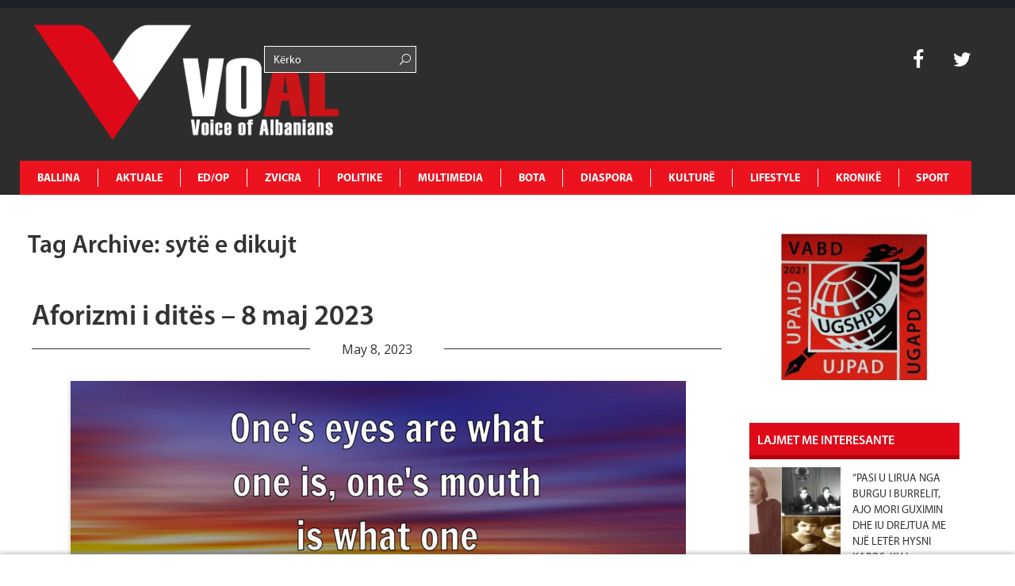

--- FILE ---
content_type: text/html; charset=UTF-8
request_url: https://www.voal.ch/tag/syte-e-dikujt/
body_size: 13458
content:
<!DOCTYPE HTML>
<html lang="en-US" prefix="og: http://ogp.me/ns#">
<head>
<noscript><img src="https://certify.alexametrics.com/atrk.gif?account=K3d4m1aU8KL3mh" style="display:none" height="1" width="1" alt=""/></noscript>
<script async src="//pagead2.googlesyndication.com/pagead/js/adsbygoogle.js"></script>
<script>(adsbygoogle=window.adsbygoogle||[]).push({
google_ad_client: "ca-pub-1912821549809876",
enable_page_level_ads: true
});</script>
<script async src="//pagead2.googlesyndication.com/pagead/js/adsbygoogle.js"></script>
<script>(adsbygoogle=window.adsbygoogle||[]).push({
google_ad_client: "ca-pub-1625449018634727",
enable_page_level_ads: true
});</script>
<meta charset="UTF-8">
<title>VOAL</title>
<meta name="description" content="Voice of Albanians">
<meta name="keywords" content="voice, albania, zurich, zvicerr, prishtine, tirane, lajme, lajme te fundit, voice of albanians, informohu i pari, informohu,elida bucpapaj, lajme sot">
<meta name="viewport" content="width=device-width, initial-scale=1, maximum-scale=1"/>
<link rel="pingback" href="https://www.voal.ch/xmlrpc.php">
<link rel="shortcut icon" href="https://www.voal.ch/wp-content/uploads/2022/04/Logo-svg-_1_.png">
<script>(function(i,s,o,g,r,a,m){i['GoogleAnalyticsObject']=r;i[r]=i[r]||function(){ (i[r].q=i[r].q||[]).push(arguments)},i[r].l=1*new Date();a=s.createElement(o), m=s.getElementsByTagName(o)[0];a.async=1;a.src=g;m.parentNode.insertBefore(a,m) })(window,document,'script','//www.google-analytics.com/analytics.js','ga'); ga('create', 'UA-62891936-1', 'auto'); ga('send', 'pageview');</script>
<script async src="//pagead2.googlesyndication.com/pagead/js/adsbygoogle.js"></script>
<script>(adsbygoogle=window.adsbygoogle||[]).push({
google_ad_client: "ca-pub-3165443117388554",
enable_page_level_ads: true
});</script>
<meta name='robots' content='max-image-preview:large'/>
<meta property="og:locale" content="en_US"/>
<meta property="og:type" content="object"/>
<meta property="og:title" content="sytë e dikujt"/>
<meta property="og:url" content="https://www.voal.ch/tag/syte-e-dikujt/"/>
<meta property="og:site_name" content="VOAL - Voice of Albanians"/>
<meta name="twitter:card" content="summary"/>
<meta name="twitter:site" content="31flaka"/>
<meta name="twitter:domain" content="VOAL - Voice of Albanians"/>
<link rel='dns-prefetch' href='//www.voal.ch'/>
<link rel='dns-prefetch' href='//fonts.googleapis.com'/>
<link rel="alternate" type="application/rss+xml" title="VOAL - Voice of Albanians &raquo; Feed" href="https://www.voal.ch/feed/"/>
<link rel="alternate" type="application/rss+xml" title="VOAL - Voice of Albanians &raquo; Comments Feed" href="https://www.voal.ch/comments/feed/"/>
<link rel="stylesheet" type="text/css" href="//www.voal.ch/wp-content/cache/wpfc-minified/lafvmgdx/2plmk.css" media="all"/>
<style id='classic-theme-styles-inline-css'>.wp-block-button__link{color:#fff;background-color:#32373c;border-radius:9999px;box-shadow:none;text-decoration:none;padding:calc(.667em + 2px) calc(1.333em + 2px);font-size:1.125em}.wp-block-file__button{background:#32373c;color:#fff;text-decoration:none}</style>
<style id='global-styles-inline-css'>:root{--wp--preset--aspect-ratio--square:1;--wp--preset--aspect-ratio--4-3:4/3;--wp--preset--aspect-ratio--3-4:3/4;--wp--preset--aspect-ratio--3-2:3/2;--wp--preset--aspect-ratio--2-3:2/3;--wp--preset--aspect-ratio--16-9:16/9;--wp--preset--aspect-ratio--9-16:9/16;--wp--preset--color--black:#000000;--wp--preset--color--cyan-bluish-gray:#abb8c3;--wp--preset--color--white:#ffffff;--wp--preset--color--pale-pink:#f78da7;--wp--preset--color--vivid-red:#cf2e2e;--wp--preset--color--luminous-vivid-orange:#ff6900;--wp--preset--color--luminous-vivid-amber:#fcb900;--wp--preset--color--light-green-cyan:#7bdcb5;--wp--preset--color--vivid-green-cyan:#00d084;--wp--preset--color--pale-cyan-blue:#8ed1fc;--wp--preset--color--vivid-cyan-blue:#0693e3;--wp--preset--color--vivid-purple:#9b51e0;--wp--preset--gradient--vivid-cyan-blue-to-vivid-purple:linear-gradient(135deg,rgba(6,147,227,1) 0%,rgb(155,81,224) 100%);--wp--preset--gradient--light-green-cyan-to-vivid-green-cyan:linear-gradient(135deg,rgb(122,220,180) 0%,rgb(0,208,130) 100%);--wp--preset--gradient--luminous-vivid-amber-to-luminous-vivid-orange:linear-gradient(135deg,rgba(252,185,0,1) 0%,rgba(255,105,0,1) 100%);--wp--preset--gradient--luminous-vivid-orange-to-vivid-red:linear-gradient(135deg,rgba(255,105,0,1) 0%,rgb(207,46,46) 100%);--wp--preset--gradient--very-light-gray-to-cyan-bluish-gray:linear-gradient(135deg,rgb(238,238,238) 0%,rgb(169,184,195) 100%);--wp--preset--gradient--cool-to-warm-spectrum:linear-gradient(135deg,rgb(74,234,220) 0%,rgb(151,120,209) 20%,rgb(207,42,186) 40%,rgb(238,44,130) 60%,rgb(251,105,98) 80%,rgb(254,248,76) 100%);--wp--preset--gradient--blush-light-purple:linear-gradient(135deg,rgb(255,206,236) 0%,rgb(152,150,240) 100%);--wp--preset--gradient--blush-bordeaux:linear-gradient(135deg,rgb(254,205,165) 0%,rgb(254,45,45) 50%,rgb(107,0,62) 100%);--wp--preset--gradient--luminous-dusk:linear-gradient(135deg,rgb(255,203,112) 0%,rgb(199,81,192) 50%,rgb(65,88,208) 100%);--wp--preset--gradient--pale-ocean:linear-gradient(135deg,rgb(255,245,203) 0%,rgb(182,227,212) 50%,rgb(51,167,181) 100%);--wp--preset--gradient--electric-grass:linear-gradient(135deg,rgb(202,248,128) 0%,rgb(113,206,126) 100%);--wp--preset--gradient--midnight:linear-gradient(135deg,rgb(2,3,129) 0%,rgb(40,116,252) 100%);--wp--preset--font-size--small:13px;--wp--preset--font-size--medium:20px;--wp--preset--font-size--large:36px;--wp--preset--font-size--x-large:42px;--wp--preset--spacing--20:0.44rem;--wp--preset--spacing--30:0.67rem;--wp--preset--spacing--40:1rem;--wp--preset--spacing--50:1.5rem;--wp--preset--spacing--60:2.25rem;--wp--preset--spacing--70:3.38rem;--wp--preset--spacing--80:5.06rem;--wp--preset--shadow--natural:6px 6px 9px rgba(0, 0, 0, 0.2);--wp--preset--shadow--deep:12px 12px 50px rgba(0, 0, 0, 0.4);--wp--preset--shadow--sharp:6px 6px 0px rgba(0, 0, 0, 0.2);--wp--preset--shadow--outlined:6px 6px 0px -3px rgba(255, 255, 255, 1), 6px 6px rgba(0, 0, 0, 1);--wp--preset--shadow--crisp:6px 6px 0px rgba(0, 0, 0, 1);}:where(.is-layout-flex){gap:0.5em;}:where(.is-layout-grid){gap:0.5em;}body .is-layout-flex{display:flex;}.is-layout-flex{flex-wrap:wrap;align-items:center;}.is-layout-flex > :is(*, div){margin:0;}body .is-layout-grid{display:grid;}.is-layout-grid > :is(*, div){margin:0;}:where(.wp-block-columns.is-layout-flex){gap:2em;}:where(.wp-block-columns.is-layout-grid){gap:2em;}:where(.wp-block-post-template.is-layout-flex){gap:1.25em;}:where(.wp-block-post-template.is-layout-grid){gap:1.25em;}.has-black-color{color:var(--wp--preset--color--black) !important;}.has-cyan-bluish-gray-color{color:var(--wp--preset--color--cyan-bluish-gray) !important;}.has-white-color{color:var(--wp--preset--color--white) !important;}.has-pale-pink-color{color:var(--wp--preset--color--pale-pink) !important;}.has-vivid-red-color{color:var(--wp--preset--color--vivid-red) !important;}.has-luminous-vivid-orange-color{color:var(--wp--preset--color--luminous-vivid-orange) !important;}.has-luminous-vivid-amber-color{color:var(--wp--preset--color--luminous-vivid-amber) !important;}.has-light-green-cyan-color{color:var(--wp--preset--color--light-green-cyan) !important;}.has-vivid-green-cyan-color{color:var(--wp--preset--color--vivid-green-cyan) !important;}.has-pale-cyan-blue-color{color:var(--wp--preset--color--pale-cyan-blue) !important;}.has-vivid-cyan-blue-color{color:var(--wp--preset--color--vivid-cyan-blue) !important;}.has-vivid-purple-color{color:var(--wp--preset--color--vivid-purple) !important;}.has-black-background-color{background-color:var(--wp--preset--color--black) !important;}.has-cyan-bluish-gray-background-color{background-color:var(--wp--preset--color--cyan-bluish-gray) !important;}.has-white-background-color{background-color:var(--wp--preset--color--white) !important;}.has-pale-pink-background-color{background-color:var(--wp--preset--color--pale-pink) !important;}.has-vivid-red-background-color{background-color:var(--wp--preset--color--vivid-red) !important;}.has-luminous-vivid-orange-background-color{background-color:var(--wp--preset--color--luminous-vivid-orange) !important;}.has-luminous-vivid-amber-background-color{background-color:var(--wp--preset--color--luminous-vivid-amber) !important;}.has-light-green-cyan-background-color{background-color:var(--wp--preset--color--light-green-cyan) !important;}.has-vivid-green-cyan-background-color{background-color:var(--wp--preset--color--vivid-green-cyan) !important;}.has-pale-cyan-blue-background-color{background-color:var(--wp--preset--color--pale-cyan-blue) !important;}.has-vivid-cyan-blue-background-color{background-color:var(--wp--preset--color--vivid-cyan-blue) !important;}.has-vivid-purple-background-color{background-color:var(--wp--preset--color--vivid-purple) !important;}.has-black-border-color{border-color:var(--wp--preset--color--black) !important;}.has-cyan-bluish-gray-border-color{border-color:var(--wp--preset--color--cyan-bluish-gray) !important;}.has-white-border-color{border-color:var(--wp--preset--color--white) !important;}.has-pale-pink-border-color{border-color:var(--wp--preset--color--pale-pink) !important;}.has-vivid-red-border-color{border-color:var(--wp--preset--color--vivid-red) !important;}.has-luminous-vivid-orange-border-color{border-color:var(--wp--preset--color--luminous-vivid-orange) !important;}.has-luminous-vivid-amber-border-color{border-color:var(--wp--preset--color--luminous-vivid-amber) !important;}.has-light-green-cyan-border-color{border-color:var(--wp--preset--color--light-green-cyan) !important;}.has-vivid-green-cyan-border-color{border-color:var(--wp--preset--color--vivid-green-cyan) !important;}.has-pale-cyan-blue-border-color{border-color:var(--wp--preset--color--pale-cyan-blue) !important;}.has-vivid-cyan-blue-border-color{border-color:var(--wp--preset--color--vivid-cyan-blue) !important;}.has-vivid-purple-border-color{border-color:var(--wp--preset--color--vivid-purple) !important;}.has-vivid-cyan-blue-to-vivid-purple-gradient-background{background:var(--wp--preset--gradient--vivid-cyan-blue-to-vivid-purple) !important;}.has-light-green-cyan-to-vivid-green-cyan-gradient-background{background:var(--wp--preset--gradient--light-green-cyan-to-vivid-green-cyan) !important;}.has-luminous-vivid-amber-to-luminous-vivid-orange-gradient-background{background:var(--wp--preset--gradient--luminous-vivid-amber-to-luminous-vivid-orange) !important;}.has-luminous-vivid-orange-to-vivid-red-gradient-background{background:var(--wp--preset--gradient--luminous-vivid-orange-to-vivid-red) !important;}.has-very-light-gray-to-cyan-bluish-gray-gradient-background{background:var(--wp--preset--gradient--very-light-gray-to-cyan-bluish-gray) !important;}.has-cool-to-warm-spectrum-gradient-background{background:var(--wp--preset--gradient--cool-to-warm-spectrum) !important;}.has-blush-light-purple-gradient-background{background:var(--wp--preset--gradient--blush-light-purple) !important;}.has-blush-bordeaux-gradient-background{background:var(--wp--preset--gradient--blush-bordeaux) !important;}.has-luminous-dusk-gradient-background{background:var(--wp--preset--gradient--luminous-dusk) !important;}.has-pale-ocean-gradient-background{background:var(--wp--preset--gradient--pale-ocean) !important;}.has-electric-grass-gradient-background{background:var(--wp--preset--gradient--electric-grass) !important;}.has-midnight-gradient-background{background:var(--wp--preset--gradient--midnight) !important;}.has-small-font-size{font-size:var(--wp--preset--font-size--small) !important;}.has-medium-font-size{font-size:var(--wp--preset--font-size--medium) !important;}.has-large-font-size{font-size:var(--wp--preset--font-size--large) !important;}.has-x-large-font-size{font-size:var(--wp--preset--font-size--x-large) !important;}:where(.wp-block-post-template.is-layout-flex){gap:1.25em;}:where(.wp-block-post-template.is-layout-grid){gap:1.25em;}:where(.wp-block-columns.is-layout-flex){gap:2em;}:where(.wp-block-columns.is-layout-grid){gap:2em;}:root :where(.wp-block-pullquote){font-size:1.5em;line-height:1.6;}</style>
<link rel="stylesheet" type="text/css" href="//www.voal.ch/wp-content/cache/wpfc-minified/mov0d556/2plmk.css" media="all"/>
<link rel="https://api.w.org/" href="https://www.voal.ch/wp-json/"/><link rel="alternate" title="JSON" type="application/json" href="https://www.voal.ch/wp-json/wp/v2/tags/199071"/><meta name="generator" content="WordPress 6.6.4"/>
<meta name="keywords" content="voice, albania, zurich, zvicerr, prishtine, tirane, lajme, lajme te fundit, voice of albanians, informohu i pari, informohu,elida bucpapaj, lajme sot"><meta name="description" content="Voice of Albanians"><style>.fof-wrapper{background-image:url(https://www.voal.ch/wp-content/uploads/2022/04/Logo-svg-_1_.png) !important;}
body{background-color:#ffffff !important;}
.preloader-default-black{background-image:url(https://www.voal.ch/wp-content/uploads/2022/04/Logo-svg-_1_.png) !important;}
.mini-nav-wrap{background-color:#333333 !important;}
.mini-socials a:hover, .mini-nav li:hover > a{color:#000000 !important;}
.mini-nav a{color:#ffffff !important;}
.main-navigation li a{color:#ffffff !important;}
body{font-family:Open Sans !important;}
body{overflow-y:visible !important;}
#preloader{display:none;}</style>
<noscript><img src="https://certify.alexametrics.com/atrk.gif?account=K3d4m1aU8KL3mh" style="display:none" height="1" width="1" alt=""/></noscript>
<script data-ad-client="ca-pub-8804595623589260" async src="https://pagead2.googlesyndication.com/pagead/js/adsbygoogle.js"></script>
<link rel="icon" href="https://www.voal.ch/wp-content/uploads/2022/04/cropped-logovoal-32x32.jpg" sizes="32x32"/>
<link rel="icon" href="https://www.voal.ch/wp-content/uploads/2022/04/cropped-logovoal-192x192.jpg" sizes="192x192"/>
<link rel="apple-touch-icon" href="https://www.voal.ch/wp-content/uploads/2022/04/cropped-logovoal-180x180.jpg"/>
<meta name="msapplication-TileImage" content="https://www.voal.ch/wp-content/uploads/2022/04/cropped-logovoal-270x270.jpg"/>
</head>
<body class="archive tag tag-syte-e-dikujt tag-199071 dailynews essb-9.7.1">
<div id="fb-root"></div><div id='preloader' class='preloader preloader-default-black'>
<div class='outer-center-content'>
<div class='inner-center-content preloader-background'>
<h1 class='logo-wrap text-uppercase center'>
<a href='#'>
<img src="https://www.voal.ch/wp-content/uploads/2022/04/Logo-svg-_1_.png" alt="VOAL">
</a>
</h1>
<div class='preload-content center text-uppercase'>
<div class='preload-message'></div><div class='preload-percentage-bar'> <span></span></div><div class='preload-footer'>Copyright © 2022</div></div></div></div></div><div class='mini-nav-wrap hidden-phone hidden-tablet'>
<div class='container'>
<div class='row'>
<div class='span12'>
<nav class='mini-nav pull-left'>
<ul>
<li id="menu-item-343914" class="menu-item menu-item-type-post_type menu-item-object-page menu-item-home menu-item-343914"><a href="https://www.voal.ch/">Ballina</a></li>
<li id="menu-item-406" class="menu-item menu-item-type-post_type menu-item-object-page menu-item-has-children menu-item-406"><a href="https://www.voal.ch/aktuale/">AKTUALE</a>
<ul class="sub-menu">
<li id="menu-item-594" class="menu-item menu-item-type-post_type menu-item-object-page menu-item-594"><a href="https://www.voal.ch/aktuale/lajmi-i-fundit/">Lajmi i fundit</a></li>
<li id="menu-item-665" class="menu-item menu-item-type-post_type menu-item-object-page menu-item-665"><a href="https://www.voal.ch/aktuale/fokus-2/">Fokus</a></li>
<li id="menu-item-593" class="menu-item menu-item-type-post_type menu-item-object-page menu-item-593"><a href="https://www.voal.ch/aktuale/lajme-te-tjera/">Lajme të tjera</a></li>
<li id="menu-item-595" class="menu-item menu-item-type-post_type menu-item-object-page menu-item-595"><a href="https://www.voal.ch/aktuale/video/">Video</a></li>
</ul>
</li>
<li id="menu-item-411" class="menu-item menu-item-type-post_type menu-item-object-page menu-item-has-children menu-item-411"><a href="https://www.voal.ch/edop/">ED/OP</a>
<ul class="sub-menu">
<li id="menu-item-598" class="menu-item menu-item-type-post_type menu-item-object-page menu-item-598"><a href="https://www.voal.ch/edop/editoriale/">Editoriale</a></li>
<li id="menu-item-599" class="menu-item menu-item-type-post_type menu-item-object-page menu-item-599"><a href="https://www.voal.ch/edop/opinione/">Opinione</a></li>
<li id="menu-item-597" class="menu-item menu-item-type-post_type menu-item-object-page menu-item-597"><a href="https://www.voal.ch/edop/blog/">Blog</a></li>
<li id="menu-item-3950" class="menu-item menu-item-type-post_type menu-item-object-page menu-item-3950"><a href="https://www.voal.ch/edop/openglish/">Op-English</a></li>
</ul>
</li>
<li id="menu-item-408" class="menu-item menu-item-type-post_type menu-item-object-page menu-item-has-children menu-item-408"><a href="https://www.voal.ch/zvicra/">ZVICRA</a>
<ul class="sub-menu">
<li id="menu-item-601" class="menu-item menu-item-type-post_type menu-item-object-page menu-item-601"><a href="https://www.voal.ch/zvicra/lajme/">Lajme</a></li>
<li id="menu-item-600" class="menu-item menu-item-type-post_type menu-item-object-page menu-item-600"><a href="https://www.voal.ch/zvicra/diaspora-shqiptare/">Diaspora shqiptare</a></li>
<li id="menu-item-603" class="menu-item menu-item-type-post_type menu-item-object-page menu-item-603"><a href="https://www.voal.ch/zvicra/ta-njohim-zvicren/">Ta njohim Zvicrën</a></li>
<li id="menu-item-2552" class="menu-item menu-item-type-post_type menu-item-object-page menu-item-2552"><a href="https://www.voal.ch/zvicra/schweiz-de/">Schweiz De</a></li>
<li id="menu-item-2550" class="menu-item menu-item-type-post_type menu-item-object-page menu-item-2550"><a href="https://www.voal.ch/zvicra/suisse-fr/">Suisse Fr</a></li>
<li id="menu-item-2551" class="menu-item menu-item-type-post_type menu-item-object-page menu-item-2551"><a href="https://www.voal.ch/zvicra/svizzera-it/">Svizzera It</a></li>
</ul>
</li>
<li id="menu-item-412" class="menu-item menu-item-type-post_type menu-item-object-page menu-item-has-children menu-item-412"><a href="https://www.voal.ch/politike/">POLITIKE</a>
<ul class="sub-menu">
<li id="menu-item-607" class="menu-item menu-item-type-post_type menu-item-object-page menu-item-607"><a href="https://www.voal.ch/politike/shqiperi/">Shqipëri</a></li>
<li id="menu-item-604" class="menu-item menu-item-type-post_type menu-item-object-page menu-item-604"><a href="https://www.voal.ch/politike/kosove/">Kosovë</a></li>
<li id="menu-item-605" class="menu-item menu-item-type-post_type menu-item-object-page menu-item-605"><a href="https://www.voal.ch/politike/maqedoni/">Maqedoni</a></li>
<li id="menu-item-606" class="menu-item menu-item-type-post_type menu-item-object-page menu-item-606"><a href="https://www.voal.ch/politike/rajon/">Rajon</a></li>
<li id="menu-item-3977" class="menu-item menu-item-type-post_type menu-item-object-page menu-item-3977"><a href="https://www.voal.ch/politike/shba/">SHBA</a></li>
<li id="menu-item-3976" class="menu-item menu-item-type-post_type menu-item-object-page menu-item-3976"><a href="https://www.voal.ch/politike/europe/">Europë</a></li>
</ul>
</li>
<li id="menu-item-360" class="menu-item menu-item-type-post_type menu-item-object-page menu-item-has-children menu-item-360"><a href="https://www.voal.ch/multimedia/">MULTIMEDIA</a>
<ul class="sub-menu">
<li id="menu-item-596" class="menu-item menu-item-type-post_type menu-item-object-page menu-item-596"><a href="https://www.voal.ch/multimedia/aforizma/">Aforizma</a></li>
<li id="menu-item-3961" class="menu-item menu-item-type-post_type menu-item-object-page menu-item-3961"><a href="https://www.voal.ch/multimedia/aforizma-e-dites/">Aforizma e Dites</a></li>
<li id="menu-item-614" class="menu-item menu-item-type-post_type menu-item-object-page menu-item-614"><a href="https://www.voal.ch/multimedia/intervista/">Intervista</a></li>
<li id="menu-item-616" class="menu-item menu-item-type-post_type menu-item-object-page menu-item-616"><a href="https://www.voal.ch/multimedia/press/">Press</a></li>
<li id="menu-item-617" class="menu-item menu-item-type-post_type menu-item-object-page menu-item-617"><a href="https://www.voal.ch/multimedia/reportazh/">Reportazh</a></li>
<li id="menu-item-612" class="menu-item menu-item-type-post_type menu-item-object-page menu-item-612"><a href="https://www.voal.ch/multimedia/dossier/">Dossier</a></li>
<li id="menu-item-613" class="menu-item menu-item-type-post_type menu-item-object-page menu-item-613"><a href="https://www.voal.ch/multimedia/fotogaleri/">Dokument</a></li>
<li id="menu-item-610" class="menu-item menu-item-type-post_type menu-item-object-page menu-item-610"><a href="https://www.voal.ch/multimedia/video/">Video</a></li>
<li id="menu-item-615" class="menu-item menu-item-type-post_type menu-item-object-page menu-item-615"><a href="https://www.voal.ch/multimedia/people/">People</a></li>
</ul>
</li>
<li id="menu-item-495" class="menu-item menu-item-type-post_type menu-item-object-page menu-item-has-children menu-item-495"><a href="https://www.voal.ch/bota/">BOTA</a>
<ul class="sub-menu">
<li id="menu-item-619" class="menu-item menu-item-type-post_type menu-item-object-page menu-item-619"><a href="https://www.voal.ch/bota/te-rejat-e-fundit/">Te rejat e fundit</a></li>
<li id="menu-item-618" class="menu-item menu-item-type-post_type menu-item-object-page menu-item-618"><a href="https://www.voal.ch/bota/lajme-bota/">Lajme</a></li>
<li id="menu-item-5250" class="menu-item menu-item-type-post_type menu-item-object-page menu-item-5250"><a href="https://www.voal.ch/bota/foto-e-dites/">Foto e dites</a></li>
</ul>
</li>
<li id="menu-item-409" class="menu-item menu-item-type-post_type menu-item-object-page menu-item-has-children menu-item-409"><a href="https://www.voal.ch/diaspora/">DIASPORA</a>
<ul class="sub-menu">
<li id="menu-item-621" class="menu-item menu-item-type-post_type menu-item-object-page menu-item-621"><a href="https://www.voal.ch/diaspora/diaspora-ne-europe/">Diaspora në Europë</a></li>
<li id="menu-item-622" class="menu-item menu-item-type-post_type menu-item-object-page menu-item-622"><a href="https://www.voal.ch/diaspora/diaspora-ne-shba/">Diaspora në SHBA</a></li>
<li id="menu-item-620" class="menu-item menu-item-type-post_type menu-item-object-page menu-item-620"><a href="https://www.voal.ch/diaspora/diaspora-ne-bote/">Diaspora në Botë</a></li>
</ul>
</li>
<li id="menu-item-496" class="menu-item menu-item-type-post_type menu-item-object-page menu-item-has-children menu-item-496"><a href="https://www.voal.ch/kulture/">KULTURË</a>
<ul class="sub-menu">
<li id="menu-item-623" class="menu-item menu-item-type-post_type menu-item-object-page menu-item-623"><a href="https://www.voal.ch/kulture/art/">Art</a></li>
<li id="menu-item-626" class="menu-item menu-item-type-post_type menu-item-object-page menu-item-626"><a href="https://www.voal.ch/kulture/letersi/">Letërsi</a></li>
<li id="menu-item-628" class="menu-item menu-item-type-post_type menu-item-object-page menu-item-628"><a href="https://www.voal.ch/kulture/shkence/">Shkencë</a></li>
<li id="menu-item-625" class="menu-item menu-item-type-post_type menu-item-object-page menu-item-625"><a href="https://www.voal.ch/kulture/jeta-artistike/">Jeta Artistike</a></li>
<li id="menu-item-624" class="menu-item menu-item-type-post_type menu-item-object-page menu-item-624"><a href="https://www.voal.ch/kulture/guzhine/">Guzhinë</a></li>
<li id="menu-item-627" class="menu-item menu-item-type-post_type menu-item-object-page menu-item-627"><a href="https://www.voal.ch/kulture/perkujtime/">Përkujtime</a></li>
<li id="menu-item-629" class="menu-item menu-item-type-post_type menu-item-object-page menu-item-629"><a href="https://www.voal.ch/kulture/urime/">Urime</a></li>
</ul>
</li>
<li id="menu-item-410" class="menu-item menu-item-type-post_type menu-item-object-page menu-item-has-children menu-item-410"><a href="https://www.voal.ch/lifestyle/">LIFESTYLE</a>
<ul class="sub-menu">
<li id="menu-item-631" class="menu-item menu-item-type-post_type menu-item-object-page menu-item-631"><a href="https://www.voal.ch/lifestyle/hollywood/">Hollywood</a></li>
<li id="menu-item-3967" class="menu-item menu-item-type-post_type menu-item-object-page menu-item-3967"><a href="https://www.voal.ch/lifestyle/horoskopi/">Horoskopi</a></li>
<li id="menu-item-7012" class="menu-item menu-item-type-post_type menu-item-object-page menu-item-7012"><a href="https://www.voal.ch/lifestyle/shendeti/">Shëndeti</a></li>
<li id="menu-item-633" class="menu-item menu-item-type-post_type menu-item-object-page menu-item-633"><a href="https://www.voal.ch/lifestyle/showbiz/">Showbiz</a></li>
<li id="menu-item-632" class="menu-item menu-item-type-post_type menu-item-object-page menu-item-632"><a href="https://www.voal.ch/lifestyle/moda/">Moda</a></li>
<li id="menu-item-630" class="menu-item menu-item-type-post_type menu-item-object-page menu-item-630"><a href="https://www.voal.ch/lifestyle/femina/">Femina</a></li>
</ul>
</li>
<li id="menu-item-494" class="menu-item menu-item-type-post_type menu-item-object-page menu-item-has-children menu-item-494"><a href="https://www.voal.ch/kronike/">KRONIKË</a>
<ul class="sub-menu">
<li id="menu-item-635" class="menu-item menu-item-type-post_type menu-item-object-page menu-item-635"><a href="https://www.voal.ch/kronike/kronika-e-zeze/">Kronika e zezë</a></li>
<li id="menu-item-636" class="menu-item menu-item-type-post_type menu-item-object-page menu-item-636"><a href="https://www.voal.ch/kronike/kronika-roze/">Kronika rozë</a></li>
<li id="menu-item-634" class="menu-item menu-item-type-post_type menu-item-object-page menu-item-634"><a href="https://www.voal.ch/kronike/gossipe/">Gossipe</a></li>
</ul>
</li>
<li id="menu-item-413" class="menu-item menu-item-type-post_type menu-item-object-page menu-item-413"><a href="https://www.voal.ch/sport/">SPORT</a></li>
</ul>
</nav>
<div class='mini-socials pull-right'> <a href='http://instagram.com'> <i class='fa fa-instagram'></i> </a> <a href='https://plus.google.com/'> <i class='fa fa-google-plus'></i> </a> <a href='https://www.facebook.com/voal.ch'> <i class='fa fa-facebook'></i> </a> <a href='https://twitter.com/31flaka'> <i class='fa fa-twitter'></i> </a> <a href='https://www.linkedin.com/in/elida-bu%C3%A7papaj-97479627/A7papaj-97479627/'> <i class='fa fa-linkedin'></i> </a> <a href='http://www.pinterest.com'> <i class='fa fa-pinterest'></i> </a></div></div></div></div></div><div class="full-width-navigation" id="mob-nav-width">
<div class='container main-menu-nav'>
<div class='row'>
<h1 class='logo-wrap vc_col-md-3 text-uppercase center'>
<a href="https://www.voal.ch" title="VOAL &#8211; Voice of Albanians | Aforizmi i ditës &#8211; 8 maj 2023" class="logo-link">
<img src="https://www.voal.ch/wp-content/uploads/2022/04/Logo-svg-_1_.png" alt="VOAL">
</a>
</h1>
<div class="vc_col-xs-2 searchbar-menu">
<div class="row number2"> <form role="search" method="get" id="searchform" class="fof-form-wrapper searchform"> <input class='fof-input' type='text' placeholder='Kërko' value="" name="s" id="s" /> <span class='icon-search-1'></span> </form></div></div><div class="vc_col-xs-6 weather-bar"></div><div class='mini-socialss vc_col-xs-1 pull-right search-bar'>
<div class="row number1"> <a href='https://www.facebook.com/voal.ch' target="_blank" style=":hover{color: #ec121e !important;}"> <i class='fa fa-facebook'></i> </a> <a href='https://twitter.com/31flaka' target="_blank" style=":hover{color: #ec121e !important;}"> <i class='fa fa-twitter'></i> </a></div></div><a class='trigger-nav-mobile hidden-desktop hidden-tablet fancy-hover'>
<span class='fa fa-bars'></span>
</a>
<div class='main-navigation-wrap span12' id="mob-nav-width"> <nav class='main-navigation text-uppercase left'> <ul> <li class="menu-item menu-item-type-post_type menu-item-object-page menu-item-home menu-item-343914"><a href="https://www.voal.ch/">Ballina</a></li> <li class="menu-item menu-item-type-post_type menu-item-object-page menu-item-has-children menu-item-406"><a href="https://www.voal.ch/aktuale/">AKTUALE</a> <ul class="sub-menu"> <li class="menu-item menu-item-type-post_type menu-item-object-page menu-item-594"><a href="https://www.voal.ch/aktuale/lajmi-i-fundit/">Lajmi i fundit</a></li> <li class="menu-item menu-item-type-post_type menu-item-object-page menu-item-665"><a href="https://www.voal.ch/aktuale/fokus-2/">Fokus</a></li> <li class="menu-item menu-item-type-post_type menu-item-object-page menu-item-593"><a href="https://www.voal.ch/aktuale/lajme-te-tjera/">Lajme të tjera</a></li> <li class="menu-item menu-item-type-post_type menu-item-object-page menu-item-595"><a href="https://www.voal.ch/aktuale/video/">Video</a></li> </ul> </li> <li class="menu-item menu-item-type-post_type menu-item-object-page menu-item-has-children menu-item-411"><a href="https://www.voal.ch/edop/">ED/OP</a> <ul class="sub-menu"> <li class="menu-item menu-item-type-post_type menu-item-object-page menu-item-598"><a href="https://www.voal.ch/edop/editoriale/">Editoriale</a></li> <li class="menu-item menu-item-type-post_type menu-item-object-page menu-item-599"><a href="https://www.voal.ch/edop/opinione/">Opinione</a></li> <li class="menu-item menu-item-type-post_type menu-item-object-page menu-item-597"><a href="https://www.voal.ch/edop/blog/">Blog</a></li> <li class="menu-item menu-item-type-post_type menu-item-object-page menu-item-3950"><a href="https://www.voal.ch/edop/openglish/">Op-English</a></li> </ul> </li> <li class="menu-item menu-item-type-post_type menu-item-object-page menu-item-has-children menu-item-408"><a href="https://www.voal.ch/zvicra/">ZVICRA</a> <ul class="sub-menu"> <li class="menu-item menu-item-type-post_type menu-item-object-page menu-item-601"><a href="https://www.voal.ch/zvicra/lajme/">Lajme</a></li> <li class="menu-item menu-item-type-post_type menu-item-object-page menu-item-600"><a href="https://www.voal.ch/zvicra/diaspora-shqiptare/">Diaspora shqiptare</a></li> <li class="menu-item menu-item-type-post_type menu-item-object-page menu-item-603"><a href="https://www.voal.ch/zvicra/ta-njohim-zvicren/">Ta njohim Zvicrën</a></li> <li class="menu-item menu-item-type-post_type menu-item-object-page menu-item-2552"><a href="https://www.voal.ch/zvicra/schweiz-de/">Schweiz De</a></li> <li class="menu-item menu-item-type-post_type menu-item-object-page menu-item-2550"><a href="https://www.voal.ch/zvicra/suisse-fr/">Suisse Fr</a></li> <li class="menu-item menu-item-type-post_type menu-item-object-page menu-item-2551"><a href="https://www.voal.ch/zvicra/svizzera-it/">Svizzera It</a></li> </ul> </li> <li class="menu-item menu-item-type-post_type menu-item-object-page menu-item-has-children menu-item-412"><a href="https://www.voal.ch/politike/">POLITIKE</a> <ul class="sub-menu"> <li class="menu-item menu-item-type-post_type menu-item-object-page menu-item-607"><a href="https://www.voal.ch/politike/shqiperi/">Shqipëri</a></li> <li class="menu-item menu-item-type-post_type menu-item-object-page menu-item-604"><a href="https://www.voal.ch/politike/kosove/">Kosovë</a></li> <li class="menu-item menu-item-type-post_type menu-item-object-page menu-item-605"><a href="https://www.voal.ch/politike/maqedoni/">Maqedoni</a></li> <li class="menu-item menu-item-type-post_type menu-item-object-page menu-item-606"><a href="https://www.voal.ch/politike/rajon/">Rajon</a></li> <li class="menu-item menu-item-type-post_type menu-item-object-page menu-item-3977"><a href="https://www.voal.ch/politike/shba/">SHBA</a></li> <li class="menu-item menu-item-type-post_type menu-item-object-page menu-item-3976"><a href="https://www.voal.ch/politike/europe/">Europë</a></li> </ul> </li> <li class="menu-item menu-item-type-post_type menu-item-object-page menu-item-has-children menu-item-360"><a href="https://www.voal.ch/multimedia/">MULTIMEDIA</a> <ul class="sub-menu"> <li class="menu-item menu-item-type-post_type menu-item-object-page menu-item-596"><a href="https://www.voal.ch/multimedia/aforizma/">Aforizma</a></li> <li class="menu-item menu-item-type-post_type menu-item-object-page menu-item-3961"><a href="https://www.voal.ch/multimedia/aforizma-e-dites/">Aforizma e Dites</a></li> <li class="menu-item menu-item-type-post_type menu-item-object-page menu-item-614"><a href="https://www.voal.ch/multimedia/intervista/">Intervista</a></li> <li class="menu-item menu-item-type-post_type menu-item-object-page menu-item-616"><a href="https://www.voal.ch/multimedia/press/">Press</a></li> <li class="menu-item menu-item-type-post_type menu-item-object-page menu-item-617"><a href="https://www.voal.ch/multimedia/reportazh/">Reportazh</a></li> <li class="menu-item menu-item-type-post_type menu-item-object-page menu-item-612"><a href="https://www.voal.ch/multimedia/dossier/">Dossier</a></li> <li class="menu-item menu-item-type-post_type menu-item-object-page menu-item-613"><a href="https://www.voal.ch/multimedia/fotogaleri/">Dokument</a></li> <li class="menu-item menu-item-type-post_type menu-item-object-page menu-item-610"><a href="https://www.voal.ch/multimedia/video/">Video</a></li> <li class="menu-item menu-item-type-post_type menu-item-object-page menu-item-615"><a href="https://www.voal.ch/multimedia/people/">People</a></li> </ul> </li> <li class="menu-item menu-item-type-post_type menu-item-object-page menu-item-has-children menu-item-495"><a href="https://www.voal.ch/bota/">BOTA</a> <ul class="sub-menu"> <li class="menu-item menu-item-type-post_type menu-item-object-page menu-item-619"><a href="https://www.voal.ch/bota/te-rejat-e-fundit/">Te rejat e fundit</a></li> <li class="menu-item menu-item-type-post_type menu-item-object-page menu-item-618"><a href="https://www.voal.ch/bota/lajme-bota/">Lajme</a></li> <li class="menu-item menu-item-type-post_type menu-item-object-page menu-item-5250"><a href="https://www.voal.ch/bota/foto-e-dites/">Foto e dites</a></li> </ul> </li> <li class="menu-item menu-item-type-post_type menu-item-object-page menu-item-has-children menu-item-409"><a href="https://www.voal.ch/diaspora/">DIASPORA</a> <ul class="sub-menu"> <li class="menu-item menu-item-type-post_type menu-item-object-page menu-item-621"><a href="https://www.voal.ch/diaspora/diaspora-ne-europe/">Diaspora në Europë</a></li> <li class="menu-item menu-item-type-post_type menu-item-object-page menu-item-622"><a href="https://www.voal.ch/diaspora/diaspora-ne-shba/">Diaspora në SHBA</a></li> <li class="menu-item menu-item-type-post_type menu-item-object-page menu-item-620"><a href="https://www.voal.ch/diaspora/diaspora-ne-bote/">Diaspora në Botë</a></li> </ul> </li> <li class="menu-item menu-item-type-post_type menu-item-object-page menu-item-has-children menu-item-496"><a href="https://www.voal.ch/kulture/">KULTURË</a> <ul class="sub-menu"> <li class="menu-item menu-item-type-post_type menu-item-object-page menu-item-623"><a href="https://www.voal.ch/kulture/art/">Art</a></li> <li class="menu-item menu-item-type-post_type menu-item-object-page menu-item-626"><a href="https://www.voal.ch/kulture/letersi/">Letërsi</a></li> <li class="menu-item menu-item-type-post_type menu-item-object-page menu-item-628"><a href="https://www.voal.ch/kulture/shkence/">Shkencë</a></li> <li class="menu-item menu-item-type-post_type menu-item-object-page menu-item-625"><a href="https://www.voal.ch/kulture/jeta-artistike/">Jeta Artistike</a></li> <li class="menu-item menu-item-type-post_type menu-item-object-page menu-item-624"><a href="https://www.voal.ch/kulture/guzhine/">Guzhinë</a></li> <li class="menu-item menu-item-type-post_type menu-item-object-page menu-item-627"><a href="https://www.voal.ch/kulture/perkujtime/">Përkujtime</a></li> <li class="menu-item menu-item-type-post_type menu-item-object-page menu-item-629"><a href="https://www.voal.ch/kulture/urime/">Urime</a></li> </ul> </li> <li class="menu-item menu-item-type-post_type menu-item-object-page menu-item-has-children menu-item-410"><a href="https://www.voal.ch/lifestyle/">LIFESTYLE</a> <ul class="sub-menu"> <li class="menu-item menu-item-type-post_type menu-item-object-page menu-item-631"><a href="https://www.voal.ch/lifestyle/hollywood/">Hollywood</a></li> <li class="menu-item menu-item-type-post_type menu-item-object-page menu-item-3967"><a href="https://www.voal.ch/lifestyle/horoskopi/">Horoskopi</a></li> <li class="menu-item menu-item-type-post_type menu-item-object-page menu-item-7012"><a href="https://www.voal.ch/lifestyle/shendeti/">Shëndeti</a></li> <li class="menu-item menu-item-type-post_type menu-item-object-page menu-item-633"><a href="https://www.voal.ch/lifestyle/showbiz/">Showbiz</a></li> <li class="menu-item menu-item-type-post_type menu-item-object-page menu-item-632"><a href="https://www.voal.ch/lifestyle/moda/">Moda</a></li> <li class="menu-item menu-item-type-post_type menu-item-object-page menu-item-630"><a href="https://www.voal.ch/lifestyle/femina/">Femina</a></li> </ul> </li> <li class="menu-item menu-item-type-post_type menu-item-object-page menu-item-has-children menu-item-494"><a href="https://www.voal.ch/kronike/">KRONIKË</a> <ul class="sub-menu"> <li class="menu-item menu-item-type-post_type menu-item-object-page menu-item-635"><a href="https://www.voal.ch/kronike/kronika-e-zeze/">Kronika e zezë</a></li> <li class="menu-item menu-item-type-post_type menu-item-object-page menu-item-636"><a href="https://www.voal.ch/kronike/kronika-roze/">Kronika rozë</a></li> <li class="menu-item menu-item-type-post_type menu-item-object-page menu-item-634"><a href="https://www.voal.ch/kronike/gossipe/">Gossipe</a></li> </ul> </li> <li class="menu-item menu-item-type-post_type menu-item-object-page menu-item-413"><a href="https://www.voal.ch/sport/">SPORT</a></li> </ul> </nav></div></div></div></div><div class="container sub-menu-item-height"></div><div class="left-adrotate"></div><div class="right-adrotate"></div><div class='container'>
<div class='row'>
<main class='span9 main-content-area blog-masonry blog-standard blog-with-sidebar'>
<div class='row'>
<h2 class="ln-item-heading">
Tag Archive: sytë e dikujt                        </h2>
<article class="ln-item post-default span9 post-472402 post type-post status-publish format-standard has-post-thumbnail hentry category-aforizma-e-dites tag-goja-e-dikujt tag-john-galsworthy tag-syte-e-dikujt" id="post-472402">
<h2 class='ln-item-heading'>
<a href='https://www.voal.ch/aforizmi-i-dites-8-maj-2023/multimedia/aforizma-e-dites/'>Aforizmi i ditës &#8211; 8 maj 2023</a>
</h2>
<div class='ln-item-meta'>
<div class='text-center'> May 8, 2023</div></div><div class='ln-item-content'> <a href="https://www.voal.ch/aforizmi-i-dites-8-maj-2023/multimedia/aforizma-e-dites/"> <img width="780" height="386" src="https://www.voal.ch/wp-content/uploads/2023/05/oneseyes.png" class="attachment-full size-full wp-post-image" alt="" decoding="async" fetchpriority="high" srcset="https://www.voal.ch/wp-content/uploads/2023/05/oneseyes.png 780w, https://www.voal.ch/wp-content/uploads/2023/05/oneseyes-300x148.png 300w, https://www.voal.ch/wp-content/uploads/2023/05/oneseyes-768x380.png 768w" sizes="(max-width: 780px) 100vw, 780px"/> </a></div><div class='content-teaser-wrapper'>
<p>One&#8217;s eyes are what one is, one&#8217;s mouth is what one becomes. John Galsworthy Sytë &#8230; <a class="read-more-link" href="https://www.voal.ch/aforizmi-i-dites-8-maj-2023/multimedia/aforizma-e-dites/">Read More <i class="ico-946"></i></a></p>
<div class="essb_links essb_displayed_excerpt essb_share essb_template_default4-retina essb_1993346294 essb_size_s print-no" id="essb_displayed_excerpt_1993346294" data-essb-postid="472402" data-essb-position="excerpt" data-essb-button-style="icon" data-essb-template="default4-retina" data-essb-counter-pos="hidden" data-essb-url="https://www.voal.ch/aforizmi-i-dites-8-maj-2023/multimedia/aforizma-e-dites/" data-essb-fullurl="https://www.voal.ch/aforizmi-i-dites-8-maj-2023/multimedia/aforizma-e-dites/" data-essb-instance="1993346294"><ul class="essb_links_list essb_force_hide_name essb_force_hide"><li class="essb_item essb_link_facebook nolightbox essb_link_svg_icon"> <a href="https://www.facebook.com/sharer/sharer.php?u=https%3A%2F%2Fwww.voal.ch%2Faforizmi-i-dites-8-maj-2023%2Fmultimedia%2Faforizma-e-dites%2F&t=Aforizmi+i+dit%C3%ABs+%E2%80%93+8+maj+2023" title="Share on Facebook" onclick="essb.window(&#39;https://www.facebook.com/sharer/sharer.php?u=https%3A%2F%2Fwww.voal.ch%2Faforizmi-i-dites-8-maj-2023%2Fmultimedia%2Faforizma-e-dites%2F&t=Aforizmi+i+dit%C3%ABs+%E2%80%93+8+maj+2023&#39;,&#39;facebook&#39;,&#39;1993346294&#39;); return false;" target="_blank" rel="nofollow" class="nolightbox essb-s-bg-facebook essb-s-c-light essb-s-ch-light essb-s-bgh-dark essb-s-bg-network"><span class="essb_icon essb_icon_facebook"><svg class="essb-svg-icon essb-svg-icon-facebook" aria-hidden="true" role="img" focusable="false" xmlns="http://www.w3.org/2000/svg" width="16" height="16" viewBox="0 0 16 16"><path d="M16 8.049c0-4.446-3.582-8.05-8-8.05C3.58 0-.002 3.603-.002 8.05c0 4.017 2.926 7.347 6.75 7.951v-5.625h-2.03V8.05H6.75V6.275c0-2.017 1.195-3.131 3.022-3.131.876 0 1.791.157 1.791.157v1.98h-1.009c-.993 0-1.303.621-1.303 1.258v1.51h2.218l-.354 2.326H9.25V16c3.824-.604 6.75-3.934 6.75-7.951"></path></svg></span><span class="essb_network_name essb_noname"></span></a></li><li class="essb_item essb_link_whatsapp nolightbox essb_link_svg_icon"> <a href="whatsapp://send?text=Aforizmi%20i%20ditës%20–%208%20maj%202023%20https://www.voal.ch/?p=472402" title="Share on WhatsApp" onclick="essb.tracking_only('','whatsapp','1993346294', true);" target="_blank" rel="nofollow" class="nolightbox essb-s-bg-whatsapp essb-s-c-light essb-s-ch-light essb-s-bgh-dark essb-s-bg-network"><span class="essb_icon essb_icon_whatsapp"><svg class="essb-svg-icon essb-svg-icon-whatsapp" aria-hidden="true" role="img" focusable="false" width="32" height="32" viewBox="0 0 32 32" xmlns="http://www.w3.org/2000/svg"><path d="M27.313 4.625c-3-3-7-4.625-11.25-4.625-8.75 0-15.875 7.125-15.875 15.875 0 2.75 0.75 5.5 2.125 7.938l-2.25 8.188 8.438-2.188c2.313 1.25 4.875 1.938 7.563 1.938v0c0 0 0 0 0 0 8.75 0 15.875-7.125 15.875-15.875 0-4.25-1.625-8.25-4.625-11.25zM16.063 29.063v0c-2.375 0-4.688-0.625-6.688-1.875l-0.5-0.25-5 1.313 1.313-4.875-0.313-0.5c-1.313-2.125-2-4.5-2-7 0-7.313 5.938-13.188 13.188-13.188 3.5 0 6.813 1.375 9.313 3.875s3.875 5.813 3.875 9.313c0 7.25-5.938 13.188-13.188 13.188zM23.313 19.188c-0.438-0.188-2.375-1.188-2.75-1.313-0.313-0.125-0.625-0.188-0.875 0.188-0.25 0.438-1 1.313-1.25 1.563s-0.438 0.313-0.875 0.125c-0.375-0.188-1.625-0.625-3.188-2-1.125-1-1.938-2.313-2.188-2.75-0.25-0.375 0-0.563 0.188-0.813 0.188-0.125 0.375-0.438 0.563-0.688 0.25-0.188 0.313-0.375 0.438-0.625s0.063-0.5-0.063-0.688c-0.063-0.188-0.875-2.188-1.188-2.938-0.375-0.813-0.688-0.688-0.938-0.688-0.188 0-0.5 0-0.75 0s-0.688 0.063-1.063 0.438c-0.375 0.438-1.375 1.375-1.375 3.313 0 2 1.438 3.875 1.625 4.125s2.813 4.25 6.75 6c0.938 0.375 1.688 0.625 2.25 0.813 1 0.313 1.813 0.25 2.5 0.188 0.813-0.125 2.375-1 2.688-1.938 0.375-0.875 0.375-1.688 0.25-1.875-0.125-0.125-0.375-0.25-0.75-0.438z"></path></svg></span><span class="essb_network_name essb_noname"></span></a></li><li class="essb_item essb_link_twitter nolightbox essb_link_twitter_x essb_link_svg_icon"> <a href="#" title="Share on Twitter" onclick="essb.window(&#39;https://twitter.com/intent/tweet?text=Aforizmi%20i%20ditës%20–%208%20maj%202023&amp;url=https%3A%2F%2Fwww.voal.ch%2F%3Fp%3D472402&amp;counturl=https%3A%2F%2Fwww.voal.ch%2Faforizmi-i-dites-8-maj-2023%2Fmultimedia%2Faforizma-e-dites%2F&amp;related=31flaka&amp;via=31flaka&amp;hashtags=voal&#39;,&#39;twitter&#39;,&#39;1993346294&#39;); return false;" target="_blank" rel="nofollow" class="nolightbox essb-s-bg-twitter essb-s-c-light essb-s-ch-light essb-s-bgh-dark essb-s-bg-network"><span class="essb_icon essb_icon_twitter_x"><svg class="essb-svg-icon essb-svg-icon-twitter_x" aria-hidden="true" role="img" focusable="false" viewBox="0 0 24 24"><path d="M18.244 2.25h3.308l-7.227 8.26 8.502 11.24H16.17l-5.214-6.817L4.99 21.75H1.68l7.73-8.835L1.254 2.25H8.08l4.713 6.231zm-1.161 17.52h1.833L7.084 4.126H5.117z"></path></svg></span><span class="essb_network_name essb_noname"></span></a></li><li class="essb_item essb_link_linkedin nolightbox essb_link_svg_icon"> <a href="https://www.linkedin.com/shareArticle?mini=true&amp;ro=true&amp;trk=EasySocialShareButtons&amp;title=Aforizmi+i+dit%C3%ABs+%E2%80%93+8+maj+2023&amp;url=https%3A%2F%2Fwww.voal.ch%2Faforizmi-i-dites-8-maj-2023%2Fmultimedia%2Faforizma-e-dites%2F" title="Share on LinkedIn" onclick="essb.window(&#39;https://www.linkedin.com/shareArticle?mini=true&amp;ro=true&amp;trk=EasySocialShareButtons&amp;title=Aforizmi+i+dit%C3%ABs+%E2%80%93+8+maj+2023&amp;url=https%3A%2F%2Fwww.voal.ch%2Faforizmi-i-dites-8-maj-2023%2Fmultimedia%2Faforizma-e-dites%2F&#39;,&#39;linkedin&#39;,&#39;1993346294&#39;); return false;" target="_blank" rel="nofollow" class="nolightbox essb-s-bg-linkedin essb-s-c-light essb-s-ch-light essb-s-bgh-dark essb-s-bg-network"><span class="essb_icon essb_icon_linkedin"><svg class="essb-svg-icon essb-svg-icon-linkedin" aria-hidden="true" role="img" focusable="false" width="32" height="32" viewBox="0 0 32 32" xmlns="http://www.w3.org/2000/svg"><path d="M23.938 16.375c-0.438-0.5-1.188-0.75-2.25-0.75-1.375 0-2.313 0.438-2.875 1.188-0.563 0.813-0.813 1.938-0.813 3.375v10.938c0 0.188-0.063 0.375-0.25 0.563-0.125 0.125-0.375 0.25-0.563 0.25h-5.75c-0.188 0-0.375-0.125-0.563-0.25-0.125-0.188-0.25-0.375-0.25-0.563v-20.188c0-0.188 0.125-0.375 0.25-0.563 0.188-0.125 0.375-0.25 0.563-0.25h5.563c0.188 0 0.375 0.063 0.5 0.125s0.188 0.25 0.25 0.438c0 0.188 0.063 0.375 0.063 0.438s0 0.25 0 0.5c1.438-1.375 3.375-2 5.688-2 2.688 0 4.75 0.625 6.25 1.938 1.5 1.375 2.25 3.313 2.25 5.938v13.625c0 0.188-0.063 0.375-0.25 0.563-0.125 0.125-0.375 0.25-0.563 0.25h-5.875c-0.188 0-0.375-0.125-0.563-0.25-0.125-0.188-0.25-0.375-0.25-0.563v-12.313c0-1.063-0.188-1.875-0.563-2.438zM6.625 6.688c-0.75 0.75-1.688 1.125-2.75 1.125s-2-0.375-2.75-1.125c-0.75-0.75-1.125-1.625-1.125-2.75 0-1.063 0.375-1.938 1.125-2.688s1.688-1.188 2.75-1.188c1.063 0 2 0.438 2.75 1.188s1.125 1.625 1.125 2.688c0 1.125-0.375 2-1.125 2.75zM7.563 10.938v20.188c0 0.188-0.125 0.375-0.25 0.563-0.188 0.125-0.375 0.25-0.563 0.25h-5.75c-0.188 0-0.375-0.125-0.563-0.25-0.125-0.188-0.25-0.375-0.25-0.563v-20.188c0-0.188 0.125-0.375 0.25-0.563 0.188-0.125 0.375-0.25 0.563-0.25h5.75c0.188 0 0.375 0.125 0.563 0.25 0.125 0.188 0.25 0.375 0.25 0.563z"></path></svg></span><span class="essb_network_name essb_noname"></span></a></li><li class="essb_item essb_link_mail nolightbox essb_link_svg_icon"> <a href="#" title="Share on Email" onclick="essb_open_mailform(&#39;1993346294&#39;); return false;" target="_blank" rel="nofollow" class="nolightbox essb-s-bg-mail essb-s-c-light essb-s-ch-light essb-s-bgh-dark essb-s-bg-network"><span class="essb_icon essb_icon_mail"><svg class="essb-svg-icon essb-svg-icon-mail" aria-hidden="true" role="img" focusable="false" width="32" height="32" xmlns="http://www.w3.org/2000/svg" viewBox="0 0 60 60"><polygon points="60,50.234 60,9.944 39.482,30.536 " /><polygon points="0,9.941 0,50.234 20.519,30.535 " /><path d="M1.387,8.5l21.002,21.08c0.121,0.051,0.471,0.415,0.517,0.519l5.941,5.963c0.635,0.591,1.672,0.59,2.333-0.025l5.911-5.933c0.046-0.105,0.4-0.473,0.522-0.524L58.615,8.5H1.387z" /><path d="M38.07,31.954l-5.5,5.52c-0.73,0.68-1.657,1.019-2.58,1.019c-0.914,0-1.823-0.332-2.533-0.993l-5.526-5.546L1.569,51.5h56.862L38.07,31.954z" /></svg></span><span class="essb_network_name essb_noname"></span></a></li></ul><div class="essb_native_buttons essb_native_after_share"><ul class="essb_links"><li class="essb_item essb_native_item essb_native_item_twitter essb_native_item_skinned"><div class="essb-native-skinned-button flat"><div class="essb-native-outsite flat essb-native-twitter"><div class="essb-native-text flat"><span class="essb_icon_twitter"></span><span class="essb-native-text-inner">twitter</span></div><div class="essb-native-click"><a href="https://twitter.com/31flaka" class="twitter-follow-button" data-show-count="false" data-lang="en" data-show-screen-name="false">Follow</a></div></div></div></li><li class="essb_item essb_native_item essb_native_item_facebook essb_native_item_skinned"><div class="essb-native-skinned-button flat"><div class="essb-native-outsite flat essb-native-facebook"><div class="essb-native-text flat"><span class="essb_icon_facebook"></span><span class="essb-native-text-inner">facebook</span></div><div class="essb-native-click"><div style="display: inline-block;max-height:30px !important;max-height:30px !important; vertical-align: top;;"><div class="fb-like" data-href="" data-layout="button" data-action="like" data-show-faces="false" data-share="true" data-width="292" style="vertical-align: top; zoom: 1;display: inline;"></div></div></div></div></div></li><li class="essb_item essb_native_item essb_native_item_linkedin essb_native_item_skinned"><div class="essb-native-skinned-button flat"><div class="essb-native-outsite flat essb-native-linkedin"><div class="essb-native-text flat"><span class="essb_icon_linkedin"></span><span class="essb-native-text-inner">linkedin</span></div><div class="essb-native-click"><script src="//platform.linkedin.com/in.js">lang: en_US</script></div></div></div></li></ul></div></div><div class="readmore-btn-area"> <a href="https://www.voal.ch/aforizmi-i-dites-8-maj-2023/multimedia/aforizma-e-dites/" class="readmorebtn"> LEXO MË SHUMË </a></div><div class='ln-item-footer-meta'>   <span class='ln-item-footer-meta-tags'><span>Fjalë kyçe: </span> <a href="https://www.voal.ch/tag/goja-e-dikujt/" rel="tag">goja e dikujt</a>, <a href="https://www.voal.ch/tag/john-galsworthy/" rel="tag">John Galsworthy</a>, <a href="https://www.voal.ch/tag/syte-e-dikujt/" rel="tag">sytë e dikujt</a></span></div><div class="clearfix"></div></div></article>
<article class="ln-item post-default span9 post-402450 post type-post status-publish format-standard has-post-thumbnail hentry category-aforizma-e-dites tag-goja-e-dikujt tag-syte-e-dikujt" id="post-402450">
<h2 class='ln-item-heading'>
<a href='https://www.voal.ch/aforizmi-i-dies-7-dhjetor-2021/multimedia/aforizma-e-dites/'>Aforizmi i diës &#8211; 7 dhjetor 2021</a>
</h2>
<div class='ln-item-meta'>
<div class='text-center'> December 7, 2021</div></div><div class='ln-item-content'> <a href="https://www.voal.ch/aforizmi-i-dies-7-dhjetor-2021/multimedia/aforizma-e-dites/"> <img width="707" height="364" src="https://www.voal.ch/wp-content/uploads/2021/12/stddkjt.jpg" class="attachment-full size-full wp-post-image" alt="" decoding="async" srcset="https://www.voal.ch/wp-content/uploads/2021/12/stddkjt.jpg 707w, https://www.voal.ch/wp-content/uploads/2021/12/stddkjt-300x154.jpg 300w" sizes="(max-width: 707px) 100vw, 707px"/> </a></div><div class='content-teaser-wrapper'>
<p>One&#8217;s eyes are what one is, one&#8217;s mouth is what one becomes. John Galsworthy Sytë &#8230; <a class="read-more-link" href="https://www.voal.ch/aforizmi-i-dies-7-dhjetor-2021/multimedia/aforizma-e-dites/">Read More <i class="ico-946"></i></a></p>
<div class="essb_links essb_displayed_excerpt essb_share essb_template_default4-retina essb_260065882 essb_size_s print-no" id="essb_displayed_excerpt_260065882" data-essb-postid="402450" data-essb-position="excerpt" data-essb-button-style="icon" data-essb-template="default4-retina" data-essb-counter-pos="hidden" data-essb-url="https://www.voal.ch/aforizmi-i-dies-7-dhjetor-2021/multimedia/aforizma-e-dites/" data-essb-fullurl="https://www.voal.ch/aforizmi-i-dies-7-dhjetor-2021/multimedia/aforizma-e-dites/" data-essb-instance="260065882"><ul class="essb_links_list essb_force_hide_name essb_force_hide"><li class="essb_item essb_link_facebook nolightbox essb_link_svg_icon"> <a href="https://www.facebook.com/sharer/sharer.php?u=https%3A%2F%2Fwww.voal.ch%2Faforizmi-i-dies-7-dhjetor-2021%2Fmultimedia%2Faforizma-e-dites%2F&t=Aforizmi+i+di%C3%ABs+%E2%80%93+7+dhjetor+2021" title="Share on Facebook" onclick="essb.window(&#39;https://www.facebook.com/sharer/sharer.php?u=https%3A%2F%2Fwww.voal.ch%2Faforizmi-i-dies-7-dhjetor-2021%2Fmultimedia%2Faforizma-e-dites%2F&t=Aforizmi+i+di%C3%ABs+%E2%80%93+7+dhjetor+2021&#39;,&#39;facebook&#39;,&#39;260065882&#39;); return false;" target="_blank" rel="nofollow" class="nolightbox essb-s-bg-facebook essb-s-c-light essb-s-ch-light essb-s-bgh-dark essb-s-bg-network"><span class="essb_icon essb_icon_facebook"><svg class="essb-svg-icon essb-svg-icon-facebook" aria-hidden="true" role="img" focusable="false" xmlns="http://www.w3.org/2000/svg" width="16" height="16" viewBox="0 0 16 16"><path d="M16 8.049c0-4.446-3.582-8.05-8-8.05C3.58 0-.002 3.603-.002 8.05c0 4.017 2.926 7.347 6.75 7.951v-5.625h-2.03V8.05H6.75V6.275c0-2.017 1.195-3.131 3.022-3.131.876 0 1.791.157 1.791.157v1.98h-1.009c-.993 0-1.303.621-1.303 1.258v1.51h2.218l-.354 2.326H9.25V16c3.824-.604 6.75-3.934 6.75-7.951"></path></svg></span><span class="essb_network_name essb_noname"></span></a></li><li class="essb_item essb_link_whatsapp nolightbox essb_link_svg_icon"> <a href="whatsapp://send?text=Aforizmi%20i%20diës%20–%207%20dhjetor%202021%20https://www.voal.ch/?p=402450" title="Share on WhatsApp" onclick="essb.tracking_only('','whatsapp','260065882', true);" target="_blank" rel="nofollow" class="nolightbox essb-s-bg-whatsapp essb-s-c-light essb-s-ch-light essb-s-bgh-dark essb-s-bg-network"><span class="essb_icon essb_icon_whatsapp"><svg class="essb-svg-icon essb-svg-icon-whatsapp" aria-hidden="true" role="img" focusable="false" width="32" height="32" viewBox="0 0 32 32" xmlns="http://www.w3.org/2000/svg"><path d="M27.313 4.625c-3-3-7-4.625-11.25-4.625-8.75 0-15.875 7.125-15.875 15.875 0 2.75 0.75 5.5 2.125 7.938l-2.25 8.188 8.438-2.188c2.313 1.25 4.875 1.938 7.563 1.938v0c0 0 0 0 0 0 8.75 0 15.875-7.125 15.875-15.875 0-4.25-1.625-8.25-4.625-11.25zM16.063 29.063v0c-2.375 0-4.688-0.625-6.688-1.875l-0.5-0.25-5 1.313 1.313-4.875-0.313-0.5c-1.313-2.125-2-4.5-2-7 0-7.313 5.938-13.188 13.188-13.188 3.5 0 6.813 1.375 9.313 3.875s3.875 5.813 3.875 9.313c0 7.25-5.938 13.188-13.188 13.188zM23.313 19.188c-0.438-0.188-2.375-1.188-2.75-1.313-0.313-0.125-0.625-0.188-0.875 0.188-0.25 0.438-1 1.313-1.25 1.563s-0.438 0.313-0.875 0.125c-0.375-0.188-1.625-0.625-3.188-2-1.125-1-1.938-2.313-2.188-2.75-0.25-0.375 0-0.563 0.188-0.813 0.188-0.125 0.375-0.438 0.563-0.688 0.25-0.188 0.313-0.375 0.438-0.625s0.063-0.5-0.063-0.688c-0.063-0.188-0.875-2.188-1.188-2.938-0.375-0.813-0.688-0.688-0.938-0.688-0.188 0-0.5 0-0.75 0s-0.688 0.063-1.063 0.438c-0.375 0.438-1.375 1.375-1.375 3.313 0 2 1.438 3.875 1.625 4.125s2.813 4.25 6.75 6c0.938 0.375 1.688 0.625 2.25 0.813 1 0.313 1.813 0.25 2.5 0.188 0.813-0.125 2.375-1 2.688-1.938 0.375-0.875 0.375-1.688 0.25-1.875-0.125-0.125-0.375-0.25-0.75-0.438z"></path></svg></span><span class="essb_network_name essb_noname"></span></a></li><li class="essb_item essb_link_twitter nolightbox essb_link_twitter_x essb_link_svg_icon"> <a href="#" title="Share on Twitter" onclick="essb.window(&#39;https://twitter.com/intent/tweet?text=Aforizmi%20i%20diës%20–%207%20dhjetor%202021&amp;url=https%3A%2F%2Fwww.voal.ch%2F%3Fp%3D402450&amp;counturl=https%3A%2F%2Fwww.voal.ch%2Faforizmi-i-dies-7-dhjetor-2021%2Fmultimedia%2Faforizma-e-dites%2F&amp;related=31flaka&amp;via=31flaka&amp;hashtags=voal&#39;,&#39;twitter&#39;,&#39;260065882&#39;); return false;" target="_blank" rel="nofollow" class="nolightbox essb-s-bg-twitter essb-s-c-light essb-s-ch-light essb-s-bgh-dark essb-s-bg-network"><span class="essb_icon essb_icon_twitter_x"><svg class="essb-svg-icon essb-svg-icon-twitter_x" aria-hidden="true" role="img" focusable="false" viewBox="0 0 24 24"><path d="M18.244 2.25h3.308l-7.227 8.26 8.502 11.24H16.17l-5.214-6.817L4.99 21.75H1.68l7.73-8.835L1.254 2.25H8.08l4.713 6.231zm-1.161 17.52h1.833L7.084 4.126H5.117z"></path></svg></span><span class="essb_network_name essb_noname"></span></a></li><li class="essb_item essb_link_linkedin nolightbox essb_link_svg_icon"> <a href="https://www.linkedin.com/shareArticle?mini=true&amp;ro=true&amp;trk=EasySocialShareButtons&amp;title=Aforizmi+i+di%C3%ABs+%E2%80%93+7+dhjetor+2021&amp;url=https%3A%2F%2Fwww.voal.ch%2Faforizmi-i-dies-7-dhjetor-2021%2Fmultimedia%2Faforizma-e-dites%2F" title="Share on LinkedIn" onclick="essb.window(&#39;https://www.linkedin.com/shareArticle?mini=true&amp;ro=true&amp;trk=EasySocialShareButtons&amp;title=Aforizmi+i+di%C3%ABs+%E2%80%93+7+dhjetor+2021&amp;url=https%3A%2F%2Fwww.voal.ch%2Faforizmi-i-dies-7-dhjetor-2021%2Fmultimedia%2Faforizma-e-dites%2F&#39;,&#39;linkedin&#39;,&#39;260065882&#39;); return false;" target="_blank" rel="nofollow" class="nolightbox essb-s-bg-linkedin essb-s-c-light essb-s-ch-light essb-s-bgh-dark essb-s-bg-network"><span class="essb_icon essb_icon_linkedin"><svg class="essb-svg-icon essb-svg-icon-linkedin" aria-hidden="true" role="img" focusable="false" width="32" height="32" viewBox="0 0 32 32" xmlns="http://www.w3.org/2000/svg"><path d="M23.938 16.375c-0.438-0.5-1.188-0.75-2.25-0.75-1.375 0-2.313 0.438-2.875 1.188-0.563 0.813-0.813 1.938-0.813 3.375v10.938c0 0.188-0.063 0.375-0.25 0.563-0.125 0.125-0.375 0.25-0.563 0.25h-5.75c-0.188 0-0.375-0.125-0.563-0.25-0.125-0.188-0.25-0.375-0.25-0.563v-20.188c0-0.188 0.125-0.375 0.25-0.563 0.188-0.125 0.375-0.25 0.563-0.25h5.563c0.188 0 0.375 0.063 0.5 0.125s0.188 0.25 0.25 0.438c0 0.188 0.063 0.375 0.063 0.438s0 0.25 0 0.5c1.438-1.375 3.375-2 5.688-2 2.688 0 4.75 0.625 6.25 1.938 1.5 1.375 2.25 3.313 2.25 5.938v13.625c0 0.188-0.063 0.375-0.25 0.563-0.125 0.125-0.375 0.25-0.563 0.25h-5.875c-0.188 0-0.375-0.125-0.563-0.25-0.125-0.188-0.25-0.375-0.25-0.563v-12.313c0-1.063-0.188-1.875-0.563-2.438zM6.625 6.688c-0.75 0.75-1.688 1.125-2.75 1.125s-2-0.375-2.75-1.125c-0.75-0.75-1.125-1.625-1.125-2.75 0-1.063 0.375-1.938 1.125-2.688s1.688-1.188 2.75-1.188c1.063 0 2 0.438 2.75 1.188s1.125 1.625 1.125 2.688c0 1.125-0.375 2-1.125 2.75zM7.563 10.938v20.188c0 0.188-0.125 0.375-0.25 0.563-0.188 0.125-0.375 0.25-0.563 0.25h-5.75c-0.188 0-0.375-0.125-0.563-0.25-0.125-0.188-0.25-0.375-0.25-0.563v-20.188c0-0.188 0.125-0.375 0.25-0.563 0.188-0.125 0.375-0.25 0.563-0.25h5.75c0.188 0 0.375 0.125 0.563 0.25 0.125 0.188 0.25 0.375 0.25 0.563z"></path></svg></span><span class="essb_network_name essb_noname"></span></a></li><li class="essb_item essb_link_mail nolightbox essb_link_svg_icon"> <a href="#" title="Share on Email" onclick="essb_open_mailform(&#39;260065882&#39;); return false;" target="_blank" rel="nofollow" class="nolightbox essb-s-bg-mail essb-s-c-light essb-s-ch-light essb-s-bgh-dark essb-s-bg-network"><span class="essb_icon essb_icon_mail"><svg class="essb-svg-icon essb-svg-icon-mail" aria-hidden="true" role="img" focusable="false" width="32" height="32" xmlns="http://www.w3.org/2000/svg" viewBox="0 0 60 60"><polygon points="60,50.234 60,9.944 39.482,30.536 " /><polygon points="0,9.941 0,50.234 20.519,30.535 " /><path d="M1.387,8.5l21.002,21.08c0.121,0.051,0.471,0.415,0.517,0.519l5.941,5.963c0.635,0.591,1.672,0.59,2.333-0.025l5.911-5.933c0.046-0.105,0.4-0.473,0.522-0.524L58.615,8.5H1.387z" /><path d="M38.07,31.954l-5.5,5.52c-0.73,0.68-1.657,1.019-2.58,1.019c-0.914,0-1.823-0.332-2.533-0.993l-5.526-5.546L1.569,51.5h56.862L38.07,31.954z" /></svg></span><span class="essb_network_name essb_noname"></span></a></li></ul><div class="essb_native_buttons essb_native_after_share"><ul class="essb_links"><li class="essb_item essb_native_item essb_native_item_twitter essb_native_item_skinned"><div class="essb-native-skinned-button flat"><div class="essb-native-outsite flat essb-native-twitter"><div class="essb-native-text flat"><span class="essb_icon_twitter"></span><span class="essb-native-text-inner">twitter</span></div><div class="essb-native-click"><a href="https://twitter.com/31flaka" class="twitter-follow-button" data-show-count="false" data-lang="en" data-show-screen-name="false">Follow</a></div></div></div></li><li class="essb_item essb_native_item essb_native_item_facebook essb_native_item_skinned"><div class="essb-native-skinned-button flat"><div class="essb-native-outsite flat essb-native-facebook"><div class="essb-native-text flat"><span class="essb_icon_facebook"></span><span class="essb-native-text-inner">facebook</span></div><div class="essb-native-click"><div style="display: inline-block;max-height:30px !important;max-height:30px !important; vertical-align: top;;"><div class="fb-like" data-href="" data-layout="button" data-action="like" data-show-faces="false" data-share="true" data-width="292" style="vertical-align: top; zoom: 1;display: inline;"></div></div></div></div></div></li><li class="essb_item essb_native_item essb_native_item_linkedin essb_native_item_skinned"><div class="essb-native-skinned-button flat"><div class="essb-native-outsite flat essb-native-linkedin"><div class="essb-native-text flat"><span class="essb_icon_linkedin"></span><span class="essb-native-text-inner">linkedin</span></div><div class="essb-native-click"><script src="//platform.linkedin.com/in.js">lang: en_US</script></div></div></div></li></ul></div></div><div class="readmore-btn-area"> <a href="https://www.voal.ch/aforizmi-i-dies-7-dhjetor-2021/multimedia/aforizma-e-dites/" class="readmorebtn"> LEXO MË SHUMË </a></div><div class='ln-item-footer-meta'>   <span class='ln-item-footer-meta-tags'><span>Fjalë kyçe: </span> <a href="https://www.voal.ch/tag/goja-e-dikujt/" rel="tag">goja e dikujt</a>, <a href="https://www.voal.ch/tag/syte-e-dikujt/" rel="tag">sytë e dikujt</a></span></div><div class="clearfix"></div></div></article></div></main>
<div class='span3 blog-masonry push10-left'>
<div class="sidebar-widget widget_block widget_media_image"> <figure class="wp-block-image size-full"><a href="http://vabd.ch/" target="_blank" rel="noreferrer noopener"><img loading="lazy" decoding="async" width="380" height="381" src="https://www.voal.ch/wp-content/uploads/2023/10/IMG-20231021-WA0003.jpg" alt="" class="wp-image-492012" srcset="https://www.voal.ch/wp-content/uploads/2023/10/IMG-20231021-WA0003.jpg 380w, https://www.voal.ch/wp-content/uploads/2023/10/IMG-20231021-WA0003-300x300.jpg 300w, https://www.voal.ch/wp-content/uploads/2023/10/IMG-20231021-WA0003-150x150.jpg 150w" sizes="(max-width: 380px) 100vw, 380px"/></a></figure></div><div class="clearfix"></div><div class="sidebar-widget PopularPosts"><h3 class="sidebar-widget-title text-uppercase"><i class="icon-220" title="220"></i>Lajmet me interesante</h3>			<div class='sidebar-widget-content'>
<ul class='sw-popular-posts-wrapper text-uppercase'>
<li> <a href='https://www.voal.ch/pasi-u-lirua-nga-burgu-i-burrelit-ajo-mori-guximin-dhe-iu-drejtua-me-nje-leter-hysni-kapos-ku-i-shkruante-historia-e-panjohur-e-vlonjates-se-doktoruar-ne-marseje-qe-fshi/multimedia/dossier/' class='sw-popular-posts-image'> <img width="65" height="65" src="https://www.voal.ch/wp-content/uploads/2026/01/Erifili-Bezhan-150x150.jpg" class="attachment-65x65 size-65x65 wp-post-image" alt="" decoding="async" loading="lazy"/> </a> <a href="https://www.voal.ch/pasi-u-lirua-nga-burgu-i-burrelit-ajo-mori-guximin-dhe-iu-drejtua-me-nje-leter-hysni-kapos-ku-i-shkruante-historia-e-panjohur-e-vlonjates-se-doktoruar-ne-marseje-qe-fshi/multimedia/dossier/" class='sw-popular-posts-title text-uppercase'> “Pasi u lirua nga burgu i Burrelit, ajo mori guximin dhe iu drejtua me një letër Hysni Kapos, ku i shkruante…”- Historia e panjohur e vlonjates së doktoruar në Marsejë, që fshinte rrugët e Tiranës </a> <div class='sw-popular-posts-meta'> January 15, 2026</div></h6> <i class="ico-946"></i> </li>
<li> <a href='https://www.voal.ch/tregu-shqiptar-qenka-i-lakmuar-pika-e-mjaltit-po-zhvillim-pse-nuk-ka-nga-perparim-kabo/edop/opinione/' class='sw-popular-posts-image'> <img width="65" height="65" src="https://www.voal.ch/wp-content/uploads/2026/01/perparimkabov-150x150.png" class="attachment-65x65 size-65x65 wp-post-image" alt="" decoding="async" loading="lazy"/> </a> <a href="https://www.voal.ch/tregu-shqiptar-qenka-i-lakmuar-pika-e-mjaltit-po-zhvillim-pse-nuk-ka-nga-perparim-kabo/edop/opinione/" class='sw-popular-posts-title text-uppercase'> Tregu shqiptar qenka i lakmuar, pika e mjaltit, po zhvillim pse nuk ka?- Nga PËRPARIM KABO </a> <div class='sw-popular-posts-meta'> January 13, 2026</div></h6> <i class="ico-946"></i> </li>
<li> <a href='https://www.voal.ch/kush-fshihet-pas-lidl-dy-administratoret-me-aventure-nga-tregu-imobiliar-te-porti-me-i-rendesishem-i-vendit/multimedia/press/' class='sw-popular-posts-image'> <img width="65" height="65" src="https://www.voal.ch/wp-content/uploads/2026/01/collage-5-2-150x150.jpg" class="attachment-65x65 size-65x65 wp-post-image" alt="" decoding="async" loading="lazy"/> </a> <a href="https://www.voal.ch/kush-fshihet-pas-lidl-dy-administratoret-me-aventure-nga-tregu-imobiliar-te-porti-me-i-rendesishem-i-vendit/multimedia/press/" class='sw-popular-posts-title text-uppercase'> Kush fshihet pas “Lidl”? Dy administratorët me “aventurë” nga tregu imobiliar te porti më i rëndësishëm i vendit </a> <div class='sw-popular-posts-meta'> January 11, 2026</div></h6> <i class="ico-946"></i> </li>
<li> <a href='https://www.voal.ch/ugshpd-te-ndalet-stihia-e-helmatisur-mediatike-ndaj-presidentes-vjosa-osmani/aktuale/fokus/' class='sw-popular-posts-image'> <img width="65" height="65" src="https://www.voal.ch/wp-content/uploads/2026/01/Screenshot-2026-01-11-145556-150x150.png" class="attachment-65x65 size-65x65 wp-post-image" alt="" decoding="async" loading="lazy"/> </a> <a href="https://www.voal.ch/ugshpd-te-ndalet-stihia-e-helmatisur-mediatike-ndaj-presidentes-vjosa-osmani/aktuale/fokus/" class='sw-popular-posts-title text-uppercase'> UGSHPD: Të ndalet stihia e helmatisur mediatike ndaj Presidentes së Republikës së Kosovës Vjosa Osmani </a> <div class='sw-popular-posts-meta'></div></h6> <i class="ico-946"></i> </li>
<li> <a href='https://www.voal.ch/i-paska-dale-gjumi-mbretit-lakuriq-o-mbret-qe-sta-tha-njeri-qe-je-lakuriq-prej-14-vitesh-nga-klodiana-lala/multimedia/press/' class='sw-popular-posts-image'> <img width="65" height="65" src="https://www.voal.ch/wp-content/uploads/2026/01/klodianambrettitt-150x150.png" class="attachment-65x65 size-65x65 wp-post-image" alt="" decoding="async" loading="lazy"/> </a> <a href="https://www.voal.ch/i-paska-dale-gjumi-mbretit-lakuriq-o-mbret-qe-sta-tha-njeri-qe-je-lakuriq-prej-14-vitesh-nga-klodiana-lala/multimedia/press/" class='sw-popular-posts-title text-uppercase'> I paska dalë gjumi mbretit lakuriq&#8230; o mbret, që s&#8217;ta tha njeri që je lakuriq prej 14 vitesh- Nga KLODIANA LALA </a> <div class='sw-popular-posts-meta'> January 14, 2026</div></h6> <i class="ico-946"></i> </li>
<li> <a href='https://www.voal.ch/edi-rames-po-i-shket-toka-nen-kembe-nga-elida-bucpapaj/edop/opinione/' class='sw-popular-posts-image'> <img width="65" height="65" src="https://www.voal.ch/wp-content/uploads/2026/01/Screenshot-2025-12-07-031113-150x150.png" class="attachment-65x65 size-65x65 wp-post-image" alt="" decoding="async" loading="lazy"/> </a> <a href="https://www.voal.ch/edi-rames-po-i-shket-toka-nen-kembe-nga-elida-bucpapaj/edop/opinione/" class='sw-popular-posts-title text-uppercase'> Edi Ramës po i shket toka nën këmbë! Nga Elida Buçpapaj </a> <div class='sw-popular-posts-meta'> January 13, 2026</div></h6> <i class="ico-946"></i> </li>
</ul></div></div><div class="clearfix"></div><div class="sidebar-widget LajmeteFundit"><h3 class="sidebar-widget-title text-uppercase"><i class="icon-220" title="220"></i>Lajmet e fundit</h3>			<div class='sidebar-widget-content'>
<ul class='sw-popular-posts-wrapper text-uppercase'>
<li> <a href='https://www.voal.ch/mbreti-zog-1933-bashkimi-i-kosoves-me-shqiperine-nje-deshire-e-madhe-per-te-cilen-nuk-do-te-kursejme-asnje-perpjekje-per-ta-realizuar/multimedia/dossier/' class='sw-popular-posts-image'> <img width="65" height="65" src="https://www.voal.ch/wp-content/uploads/2026/01/imagembzog-150x150.jpg" class="attachment-65x65 size-65x65 wp-post-image" alt="" decoding="async" loading="lazy"/> </a> <a href="https://www.voal.ch/mbreti-zog-1933-bashkimi-i-kosoves-me-shqiperine-nje-deshire-e-madhe-per-te-cilen-nuk-do-te-kursejme-asnje-perpjekje-per-ta-realizuar/multimedia/dossier/" class='sw-popular-posts-title text-uppercase'> Mbreti Zog (1933): “Bashkimi i Kosovës me Shqipërinë, një dëshirë e madhe për të cilën nuk do të kursejmë asnjë përpjekje për ta realizuar…” </a> <div class='sw-popular-posts-meta'> By voal.ch | January 18, 2026</div></h6> <i class="ico-946"></i> </li>
<li> <a href='https://www.voal.ch/1939-audrey-shah-ju-rrefej-takimin-me-mbretin-zog-ne-hotel-ritz-londer/multimedia/dossier/' class='sw-popular-posts-image'> <img width="65" height="65" src="https://www.voal.ch/wp-content/uploads/2026/01/kinaudry-150x150.png" class="attachment-65x65 size-65x65 wp-post-image" alt="" decoding="async" loading="lazy"/> </a> <a href="https://www.voal.ch/1939-audrey-shah-ju-rrefej-takimin-me-mbretin-zog-ne-hotel-ritz-londer/multimedia/dossier/" class='sw-popular-posts-title text-uppercase'> 1939- Audrey Shah: Ju rrëfej takimin me mbretin Zog në Hotel Ritz (Londër) </a> <div class='sw-popular-posts-meta'> By voal.ch |</div></h6> <i class="ico-946"></i> </li>
<li> <a href='https://www.voal.ch/1962-rrefimi-i-edward-behr-korrespondentit-te-time-ne-paris-rreth-vizites-se-tij-ne-shqiperi/multimedia/dossier/' class='sw-popular-posts-image'> <img width="65" height="65" src="https://www.voal.ch/wp-content/uploads/2026/01/behhhhhri-150x150.png" class="attachment-65x65 size-65x65 wp-post-image" alt="" decoding="async" loading="lazy"/> </a> <a href="https://www.voal.ch/1962-rrefimi-i-edward-behr-korrespondentit-te-time-ne-paris-rreth-vizites-se-tij-ne-shqiperi/multimedia/dossier/" class='sw-popular-posts-title text-uppercase'> 1962- Rrëfimi i Edward Behr, korrespondentit të “TIME” në Paris, rreth vizitës së tij në Shqipëri </a> <div class='sw-popular-posts-meta'> By voal.ch |</div></h6> <i class="ico-946"></i> </li>
<li> <a href='https://www.voal.ch/protestat-kunder-regjimit-ne-iran-mjeket-raportojne-se-numri-real-i-viktimave-kalon-mbi-16-mije-gjenocid-nen-mbulesen-e-erresires-dixhitale/bota/te-rejat-e-fundit/' class='sw-popular-posts-image'> <img width="65" height="65" src="https://www.voal.ch/wp-content/uploads/2026/01/protestat-ne-iran1-150x150.jpg" class="attachment-65x65 size-65x65 wp-post-image" alt="" decoding="async" loading="lazy"/> </a> <a href="https://www.voal.ch/protestat-kunder-regjimit-ne-iran-mjeket-raportojne-se-numri-real-i-viktimave-kalon-mbi-16-mije-gjenocid-nen-mbulesen-e-erresires-dixhitale/bota/te-rejat-e-fundit/" class='sw-popular-posts-title text-uppercase'> Protestat kundër regjimit në Iran, mjekët raportojnë se numri real i viktimave kalon mbi 16 mijë: Gjenocid nën mbulesën e errësirës dixhitale </a> <div class='sw-popular-posts-meta'> By voal.ch |</div></h6> <i class="ico-946"></i> </li>
<li> <a href='https://www.voal.ch/kercenim-per-sigurine-dhe-zhvillimin-ekonomik-te-shqiperise-birn-mesazhi-amerikan-per-grupet-kriminale-te-droges-per-ke-bien-kembanat/multimedia/press/' class='sw-popular-posts-image'> <img width="65" height="65" src="https://www.voal.ch/wp-content/uploads/2026/01/Braho-Nency-1140x760-1-675x450-1-150x150.jpg" class="attachment-65x65 size-65x65 wp-post-image" alt="" decoding="async" loading="lazy"/> </a> <a href="https://www.voal.ch/kercenim-per-sigurine-dhe-zhvillimin-ekonomik-te-shqiperise-birn-mesazhi-amerikan-per-grupet-kriminale-te-droges-per-ke-bien-kembanat/multimedia/press/" class='sw-popular-posts-title text-uppercase'> “Kërcënim për sigurinë dhe zhvillimin ekonomik të Shqipërisë” BIRN: Mesazhi amerikan për grupet kriminale të drogës. Për kë bien këmbanat? </a> <div class='sw-popular-posts-meta'> By voal.ch |</div></h6> <i class="ico-946"></i> </li>
<li> <a href='https://www.voal.ch/mbi-gjashte-mije-te-huaj-moren-leje-pune-ne-maqedonine-e-veriut-vitin-e-kaluar/politike/maqedoni/' class='sw-popular-posts-image'> <img width="65" height="65" src="https://www.voal.ch/wp-content/uploads/2026/01/mbi6mije-150x150.png" class="attachment-65x65 size-65x65 wp-post-image" alt="" decoding="async" loading="lazy"/> </a> <a href="https://www.voal.ch/mbi-gjashte-mije-te-huaj-moren-leje-pune-ne-maqedonine-e-veriut-vitin-e-kaluar/politike/maqedoni/" class='sw-popular-posts-title text-uppercase'> Mbi gjashtë mijë të huaj morën leje pune në Maqedoninë e Veriut vitin e kaluar </a> <div class='sw-popular-posts-meta'> By voal.ch |</div></h6> <i class="ico-946"></i> </li>
</ul></div></div><div class="clearfix"></div><div class="sidebar-widget widget_text"><h3 class="sidebar-widget-title text-uppercase">ARKIVA E LAJMEVE</h3>			<div class="textwidget"><p><a target="_blank" href="http://www.voal-online.ch/index.php" rel="noopener"><img src="https://www.voal.ch/wp-content/uploads/2015/05/logo-m.png" style="width:100%;"/></a></p> <p><a target="_blank" href="http://www.voal-online.ch/index.php" rel="noopener">Kliko këtu për të parë arkivën e lajmeve</a></p></div></div><div class="clearfix"></div><div class="sidebar-widget widget_block widget_text"> <p></p></div><div class="clearfix"></div></div></div></div><div class='full-width-container homepage-section footer-section' id="footerid">
<div class="container footer-container">
<div class="vc_row">
<div class="vc_col-sm-4 footer-about">
<h3 class="footer-title">RRETH NESH</h3>
<div class="vc_col-sm-2 botuesi_left"> <p>Botues: </p></div><div class="vc_col-sm-10 botuesi_right"> <p> <span class="botuesit">Elida Buçpapaj</span> dhe <span class="botuesit"> Skënder Buçpapaj</span> </p></div><div class="vc_col-sm-2 moto_left"> <p>Moto: </p></div><div class="vc_col-sm-10 moto_right"> <p> <span class="moto">Mbroje të vërtetën - Defend the Truth</span> </p></div></div><div class="vc_col-sm-4 footer-newsletter">
<h3 class="footer-title">NEWS LETTER</h3>
<div class="newsletter newsletter-widget"> <form action="http://www.propozoj.com/voal/wp-content/plugins/newsletter/do/subscribe.php" onsubmit="return newsletter_check(this)" method="post"><input type="hidden" name="nr" value="widget"><p><input class="newsletter-email" type="email" required="" name="ne" value="Email" onclick="if (this.defaultValue==this.value) this.value=''" onblur="if (this.value=='') this.value=this.defaultValue"></p><p><input class="newsletter-submit" type="submit" value="Subscribe"></p></form></div></div><div class="vc_col-sm-4 footer-social">
<h3 class="footer-title">SOCIAL</h3>
<div class='social-footer'>
<div class="fb-like-box" data-href="https://www.facebook.com/voal.ch" data-colorscheme="dark" data-show-faces="true" data-header="true" data-stream="false" data-show-border="true"></div></div></div></div></div><div class="full-width-container footer-copyright">
<div class="vc_col-sm-6 left-footer-text"><span class="footer-logo-voal"></span><p>Copyright &copy; 2022</p></div><div class="vc_col-sm-6 right-footer-text"></div></div></div><div class="essb_bottombar"><div class="essb_bottombar_inner"><div class="essb_bottombar_inner_buttons essb_bar_withoutcontent essb_bottombar_align_left"><div class="essb_links essb_displayed_bottombar essb_share essb_template_default4-retina essb_881433934 essb_size_s print-no" id="essb_displayed_bottombar_881433934" data-essb-postid="402450" data-essb-position="bottombar" data-essb-button-style="icon" data-essb-template="default4-retina" data-essb-counter-pos="hidden" data-essb-url="https://www.voal.ch/aforizmi-i-dies-7-dhjetor-2021/multimedia/aforizma-e-dites/" data-essb-fullurl="https://www.voal.ch/aforizmi-i-dies-7-dhjetor-2021/multimedia/aforizma-e-dites/" data-essb-instance="881433934"><ul class="essb_links_list essb_force_hide_name essb_force_hide"><li class="essb_item essb_link_facebook nolightbox essb_link_svg_icon"> <a href="https://www.facebook.com/sharer/sharer.php?u=https%3A%2F%2Fwww.voal.ch%2Faforizmi-i-dies-7-dhjetor-2021%2Fmultimedia%2Faforizma-e-dites%2F&t=Aforizmi+i+di%C3%ABs+%E2%80%93+7+dhjetor+2021" title="Share on Facebook" onclick="essb.window(&#39;https://www.facebook.com/sharer/sharer.php?u=https%3A%2F%2Fwww.voal.ch%2Faforizmi-i-dies-7-dhjetor-2021%2Fmultimedia%2Faforizma-e-dites%2F&t=Aforizmi+i+di%C3%ABs+%E2%80%93+7+dhjetor+2021&#39;,&#39;facebook&#39;,&#39;881433934&#39;); return false;" target="_blank" rel="nofollow" class="nolightbox essb-s-bg-facebook essb-s-c-light essb-s-ch-light essb-s-bgh-dark essb-s-bg-network"><span class="essb_icon essb_icon_facebook"><svg class="essb-svg-icon essb-svg-icon-facebook" aria-hidden="true" role="img" focusable="false" xmlns="http://www.w3.org/2000/svg" width="16" height="16" viewBox="0 0 16 16"><path d="M16 8.049c0-4.446-3.582-8.05-8-8.05C3.58 0-.002 3.603-.002 8.05c0 4.017 2.926 7.347 6.75 7.951v-5.625h-2.03V8.05H6.75V6.275c0-2.017 1.195-3.131 3.022-3.131.876 0 1.791.157 1.791.157v1.98h-1.009c-.993 0-1.303.621-1.303 1.258v1.51h2.218l-.354 2.326H9.25V16c3.824-.604 6.75-3.934 6.75-7.951"></path></svg></span><span class="essb_network_name essb_noname"></span></a></li><li class="essb_item essb_link_whatsapp nolightbox essb_link_svg_icon"> <a href="whatsapp://send?text=Aforizmi%20i%20diës%20–%207%20dhjetor%202021%20https://www.voal.ch/?p=402450" title="Share on WhatsApp" onclick="essb.tracking_only('','whatsapp','881433934', true);" target="_blank" rel="nofollow" class="nolightbox essb-s-bg-whatsapp essb-s-c-light essb-s-ch-light essb-s-bgh-dark essb-s-bg-network"><span class="essb_icon essb_icon_whatsapp"><svg class="essb-svg-icon essb-svg-icon-whatsapp" aria-hidden="true" role="img" focusable="false" width="32" height="32" viewBox="0 0 32 32" xmlns="http://www.w3.org/2000/svg"><path d="M27.313 4.625c-3-3-7-4.625-11.25-4.625-8.75 0-15.875 7.125-15.875 15.875 0 2.75 0.75 5.5 2.125 7.938l-2.25 8.188 8.438-2.188c2.313 1.25 4.875 1.938 7.563 1.938v0c0 0 0 0 0 0 8.75 0 15.875-7.125 15.875-15.875 0-4.25-1.625-8.25-4.625-11.25zM16.063 29.063v0c-2.375 0-4.688-0.625-6.688-1.875l-0.5-0.25-5 1.313 1.313-4.875-0.313-0.5c-1.313-2.125-2-4.5-2-7 0-7.313 5.938-13.188 13.188-13.188 3.5 0 6.813 1.375 9.313 3.875s3.875 5.813 3.875 9.313c0 7.25-5.938 13.188-13.188 13.188zM23.313 19.188c-0.438-0.188-2.375-1.188-2.75-1.313-0.313-0.125-0.625-0.188-0.875 0.188-0.25 0.438-1 1.313-1.25 1.563s-0.438 0.313-0.875 0.125c-0.375-0.188-1.625-0.625-3.188-2-1.125-1-1.938-2.313-2.188-2.75-0.25-0.375 0-0.563 0.188-0.813 0.188-0.125 0.375-0.438 0.563-0.688 0.25-0.188 0.313-0.375 0.438-0.625s0.063-0.5-0.063-0.688c-0.063-0.188-0.875-2.188-1.188-2.938-0.375-0.813-0.688-0.688-0.938-0.688-0.188 0-0.5 0-0.75 0s-0.688 0.063-1.063 0.438c-0.375 0.438-1.375 1.375-1.375 3.313 0 2 1.438 3.875 1.625 4.125s2.813 4.25 6.75 6c0.938 0.375 1.688 0.625 2.25 0.813 1 0.313 1.813 0.25 2.5 0.188 0.813-0.125 2.375-1 2.688-1.938 0.375-0.875 0.375-1.688 0.25-1.875-0.125-0.125-0.375-0.25-0.75-0.438z"></path></svg></span><span class="essb_network_name essb_noname"></span></a></li><li class="essb_item essb_link_twitter nolightbox essb_link_twitter_x essb_link_svg_icon"> <a href="#" title="Share on Twitter" onclick="essb.window(&#39;https://twitter.com/intent/tweet?text=Aforizmi%20i%20diës%20–%207%20dhjetor%202021&amp;url=https%3A%2F%2Fwww.voal.ch%2F%3Fp%3D402450&amp;counturl=https%3A%2F%2Fwww.voal.ch%2Faforizmi-i-dies-7-dhjetor-2021%2Fmultimedia%2Faforizma-e-dites%2F&amp;related=31flaka&amp;via=31flaka&amp;hashtags=voal&#39;,&#39;twitter&#39;,&#39;881433934&#39;); return false;" target="_blank" rel="nofollow" class="nolightbox essb-s-bg-twitter essb-s-c-light essb-s-ch-light essb-s-bgh-dark essb-s-bg-network"><span class="essb_icon essb_icon_twitter_x"><svg class="essb-svg-icon essb-svg-icon-twitter_x" aria-hidden="true" role="img" focusable="false" viewBox="0 0 24 24"><path d="M18.244 2.25h3.308l-7.227 8.26 8.502 11.24H16.17l-5.214-6.817L4.99 21.75H1.68l7.73-8.835L1.254 2.25H8.08l4.713 6.231zm-1.161 17.52h1.833L7.084 4.126H5.117z"></path></svg></span><span class="essb_network_name essb_noname"></span></a></li><li class="essb_item essb_link_linkedin nolightbox essb_link_svg_icon"> <a href="https://www.linkedin.com/shareArticle?mini=true&amp;ro=true&amp;trk=EasySocialShareButtons&amp;title=Aforizmi+i+di%C3%ABs+%E2%80%93+7+dhjetor+2021&amp;url=https%3A%2F%2Fwww.voal.ch%2Faforizmi-i-dies-7-dhjetor-2021%2Fmultimedia%2Faforizma-e-dites%2F" title="Share on LinkedIn" onclick="essb.window(&#39;https://www.linkedin.com/shareArticle?mini=true&amp;ro=true&amp;trk=EasySocialShareButtons&amp;title=Aforizmi+i+di%C3%ABs+%E2%80%93+7+dhjetor+2021&amp;url=https%3A%2F%2Fwww.voal.ch%2Faforizmi-i-dies-7-dhjetor-2021%2Fmultimedia%2Faforizma-e-dites%2F&#39;,&#39;linkedin&#39;,&#39;881433934&#39;); return false;" target="_blank" rel="nofollow" class="nolightbox essb-s-bg-linkedin essb-s-c-light essb-s-ch-light essb-s-bgh-dark essb-s-bg-network"><span class="essb_icon essb_icon_linkedin"><svg class="essb-svg-icon essb-svg-icon-linkedin" aria-hidden="true" role="img" focusable="false" width="32" height="32" viewBox="0 0 32 32" xmlns="http://www.w3.org/2000/svg"><path d="M23.938 16.375c-0.438-0.5-1.188-0.75-2.25-0.75-1.375 0-2.313 0.438-2.875 1.188-0.563 0.813-0.813 1.938-0.813 3.375v10.938c0 0.188-0.063 0.375-0.25 0.563-0.125 0.125-0.375 0.25-0.563 0.25h-5.75c-0.188 0-0.375-0.125-0.563-0.25-0.125-0.188-0.25-0.375-0.25-0.563v-20.188c0-0.188 0.125-0.375 0.25-0.563 0.188-0.125 0.375-0.25 0.563-0.25h5.563c0.188 0 0.375 0.063 0.5 0.125s0.188 0.25 0.25 0.438c0 0.188 0.063 0.375 0.063 0.438s0 0.25 0 0.5c1.438-1.375 3.375-2 5.688-2 2.688 0 4.75 0.625 6.25 1.938 1.5 1.375 2.25 3.313 2.25 5.938v13.625c0 0.188-0.063 0.375-0.25 0.563-0.125 0.125-0.375 0.25-0.563 0.25h-5.875c-0.188 0-0.375-0.125-0.563-0.25-0.125-0.188-0.25-0.375-0.25-0.563v-12.313c0-1.063-0.188-1.875-0.563-2.438zM6.625 6.688c-0.75 0.75-1.688 1.125-2.75 1.125s-2-0.375-2.75-1.125c-0.75-0.75-1.125-1.625-1.125-2.75 0-1.063 0.375-1.938 1.125-2.688s1.688-1.188 2.75-1.188c1.063 0 2 0.438 2.75 1.188s1.125 1.625 1.125 2.688c0 1.125-0.375 2-1.125 2.75zM7.563 10.938v20.188c0 0.188-0.125 0.375-0.25 0.563-0.188 0.125-0.375 0.25-0.563 0.25h-5.75c-0.188 0-0.375-0.125-0.563-0.25-0.125-0.188-0.25-0.375-0.25-0.563v-20.188c0-0.188 0.125-0.375 0.25-0.563 0.188-0.125 0.375-0.25 0.563-0.25h5.75c0.188 0 0.375 0.125 0.563 0.25 0.125 0.188 0.25 0.375 0.25 0.563z"></path></svg></span><span class="essb_network_name essb_noname"></span></a></li><li class="essb_item essb_link_mail nolightbox essb_link_svg_icon"> <a href="#" title="Share on Email" onclick="essb_open_mailform(&#39;881433934&#39;); return false;" target="_blank" rel="nofollow" class="nolightbox essb-s-bg-mail essb-s-c-light essb-s-ch-light essb-s-bgh-dark essb-s-bg-network"><span class="essb_icon essb_icon_mail"><svg class="essb-svg-icon essb-svg-icon-mail" aria-hidden="true" role="img" focusable="false" width="32" height="32" xmlns="http://www.w3.org/2000/svg" viewBox="0 0 60 60"><polygon points="60,50.234 60,9.944 39.482,30.536 " /><polygon points="0,9.941 0,50.234 20.519,30.535 " /><path d="M1.387,8.5l21.002,21.08c0.121,0.051,0.471,0.415,0.517,0.519l5.941,5.963c0.635,0.591,1.672,0.59,2.333-0.025l5.911-5.933c0.046-0.105,0.4-0.473,0.522-0.524L58.615,8.5H1.387z" /><path d="M38.07,31.954l-5.5,5.52c-0.73,0.68-1.657,1.019-2.58,1.019c-0.914,0-1.823-0.332-2.533-0.993l-5.526-5.546L1.569,51.5h56.862L38.07,31.954z" /></svg></span><span class="essb_network_name essb_noname"></span></a></li></ul><div class="essb_native_buttons essb_native_after_share"><ul class="essb_links"><li class="essb_item essb_native_item essb_native_item_twitter essb_native_item_skinned"><div class="essb-native-skinned-button flat"><div class="essb-native-outsite flat essb-native-twitter"><div class="essb-native-text flat"><span class="essb_icon_twitter"></span><span class="essb-native-text-inner">twitter</span></div><div class="essb-native-click"><a href="https://twitter.com/31flaka" class="twitter-follow-button" data-show-count="false" data-lang="en" data-show-screen-name="false">Follow</a></div></div></div></li><li class="essb_item essb_native_item essb_native_item_facebook essb_native_item_skinned"><div class="essb-native-skinned-button flat"><div class="essb-native-outsite flat essb-native-facebook"><div class="essb-native-text flat"><span class="essb_icon_facebook"></span><span class="essb-native-text-inner">facebook</span></div><div class="essb-native-click"><div style="display: inline-block;max-height:30px !important;max-height:30px !important; vertical-align: top;;"><div class="fb-like" data-href="" data-layout="button" data-action="like" data-show-faces="false" data-share="true" data-width="292" style="vertical-align: top; zoom: 1;display: inline;"></div></div></div></div></div></li><li class="essb_item essb_native_item essb_native_item_linkedin essb_native_item_skinned"><div class="essb-native-skinned-button flat"><div class="essb-native-outsite flat essb-native-linkedin"><div class="essb-native-text flat"><span class="essb_icon_linkedin"></span><span class="essb-native-text-inner">linkedin</span></div><div class="essb-native-click"><script src="//platform.linkedin.com/in.js">lang: en_US</script></div></div></div></li></ul></div></div></div></div></div><div class="essb_mailform" data-error="Please fill all form fields" data-sending="Sending to"><div class="essb_mailform_header"><div class="heading">Send this to a friend</div></div><div class="essb_mailform_content"><input type="text" id="essb_mailform_from" class="essb_mailform_content_input" placeholder="Your email"/><input type="text" id="essb_mailform_from_name" class="essb_mailform_content_input" placeholder="Your name"/><input type="text" id="essb_mailform_to" class="essb_mailform_content_input" placeholder="Recipient email"/><label class="essb_mailform_status_message" id="essb_mailform_status_message"></label><div class="essb_mailform_content_buttons"><button id="essb_mailform_btn_submit" class="essb_mailform_content_button" onclick="essb_mailform_send();">Send</button><button id="essb_mailform_btn_cancel" class="essb_mailform_content_button" onclick="essb_close_mailform(); return false;">Cancel</button></div><input type="hidden" id="essb_mail_salt" value="547742568"/><input type="hidden" id="essb_mail_instance" value=""/><input type="hidden" id="essb_mail_post" value=""/></div></div><div class="essb_mailform_shadow"></div><div id="fb-root"></div><noscript id="wpfc-google-fonts"><link rel='stylesheet' href='https://fonts.googleapis.com/css?family=Oswald%3A300%2C400%2C700&#038;ver=6.6.4' type='text/css'/>
<link rel='stylesheet' href='https://fonts.googleapis.com/css?family=Open+Sans&#038;ver=6.6.4' type='text/css'/>
</noscript>
<script>_atrk_opts={ atrk_acct:"K3d4m1aU8KL3mh", domain:"voal.ch",dynamic: true};
(function(){ var as=document.createElement('script'); as.type='text/javascript'; as.async=true; as.src="https://certify-js.alexametrics.com/atrk.js"; var s=document.getElementsByTagName('script')[0];s.parentNode.insertBefore(as, s); })();</script>
<script>var ajaxurl='https://www.voal.ch/wp-admin/admin-ajax.php';
var TemplateDir='https://www.voal.ch/wp-content/themes/dailynews';
var post_id='472402';</script>
<script id="jquery-core-js-extra">var si_ajax={"url":"https:\/\/www.voal.ch\/wp-admin\/admin-ajax.php","nonce":"f6bd4c2ffd"};
si_ajax.actions={si_portfolio:{},
};</script>
<script>var ajaxurl='https://www.voal.ch/wp-admin/admin-ajax.php';</script>
<script>var essb_settings={"ajax_url":"https:\/\/www.voal.ch\/wp-admin\/admin-ajax.php","essb3_nonce":"329ec13f6b","essb3_plugin_url":"https:\/\/www.voal.ch\/wp-content\/plugins\/easy-social-share-buttons","essb3_stats":false,"essb3_ga":true,"essb3_ga_ntg":false,"essb3_ga_mode":"layers","blog_url":"https:\/\/www.voal.ch\/","post_id":"472402"};</script>
<script>_atrk_opts={ atrk_acct:"K3d4m1aU8KL3mh", domain:"voal.ch",dynamic: true};
(function(){ var as=document.createElement('script'); as.type='text/javascript'; as.async=true; as.src="https://certify-js.alexametrics.com/atrk.js"; var s=document.getElementsByTagName('script')[0];s.parentNode.insertBefore(as, s); })();</script>
<script>var max_num_pages=1;</script>
<script id="contact-form-7-js-extra">var wpcf7={"api":{"root":"https:\/\/www.voal.ch\/wp-json\/","namespace":"contact-form-7\/v1"}};</script>
<script id="ivory-search-scripts-js-extra">var IvorySearchVars={"is_analytics_enabled":"1"};</script>
<script src='//www.voal.ch/wp-content/cache/wpfc-minified/dsercbe0/2plmk.js'></script>
<script>window.fbAsyncInit=function(){
FB.init({
appId:'{536868570632888}',
cookie:true,
xfbml:true,
version:'{v10.0}'
});
FB.AppEvents.logPageView();
};
(function(d, s, id){
var js, fjs=d.getElementsByTagName(s)[0];
if(d.getElementById(id)){return;}
js=d.createElement(s); js.id=id;
js.src="https://connect.facebook.net/en_US/sdk.js";
fjs.parentNode.insertBefore(js, fjs);
}(document, 'script', 'facebook-jssdk'));</script>
<script>(function(d, s, id){
var js, fjs=d.getElementsByTagName(s)[0];
if(d.getElementById(id)) return;
js=d.createElement(s); js.id=id;
js.src="//connect.facebook.net/en_GB/sdk.js#xfbml=1&version=v2.0";
fjs.parentNode.insertBefore(js, fjs);
}(document, 'script', 'facebook-jssdk'));</script>
<script type="IN/FollowCompany" data-id="https://www.linkedin.com/in/elida-bupapaj-97479627/" data-counter="none"></script>
<script type="IN/FollowCompany" data-id="https://www.linkedin.com/in/elida-bupapaj-97479627/" data-counter="none"></script>
<script>if(typeof newsletter_check!=="function"){
window.newsletter_check=function (f){
var re=/^([a-zA-Z0-9_\.\-\+])+\@(([a-zA-Z0-9\-]{1,})+\.)+([a-zA-Z0-9]{2,})+$/;
if(!re.test(f.elements["ne"].value)){
alert("The email is not correct");
return false;
}
if(f.elements["ny"]&&!f.elements["ny"].checked){
alert("You must accept the privacy statement");
return false;
}
return true;
}}</script>
<script type="IN/FollowCompany" data-id="https://www.linkedin.com/in/elida-bupapaj-97479627/" data-counter="none"></script>
<script src='//www.voal.ch/wp-content/cache/wpfc-minified/22wci83b/2plmk.js'></script>
<script id="wp-i18n-js-after">wp.i18n.setLocaleData({ 'text direction\u0004ltr': [ 'ltr' ] });
wp.i18n.setLocaleData({ 'text direction\u0004ltr': [ 'ltr' ] });</script>
<script src='//www.voal.ch/wp-content/cache/wpfc-minified/5cv0qy0/2plmk.js'></script>
<script async defer crossorigin="anonymous" src="https://connect.facebook.net/sq_AL/all.js#xfbml=1&version=v5.0&appId=&autoLogAppEvents=1"></script>
<script>!function(d,s,id){var js,fjs=d.getElementsByTagName(s)[0],p=/^http:/.test(d.location)?'http':'https';if(!d.getElementById(id)){js=d.createElement(s);js.id=id;js.src=p+'://platform.twitter.com/widgets.js';fjs.parentNode.insertBefore(js,fjs);}}(document, 'script', 'twitter-wjs');</script>
<script defer src='//www.voal.ch/wp-content/cache/wpfc-minified/g58iuhhu/2plmk.js'></script>
<script>document.addEventListener('DOMContentLoaded',function(){function wpfcgl(){var wgh=document.querySelector('noscript#wpfc-google-fonts').innerText, wgha=wgh.match(/<link[^\>]+>/gi);for(i=0;i<wgha.length;i++){var wrpr=document.createElement('div');wrpr.innerHTML=wgha[i];document.body.appendChild(wrpr.firstChild);}}wpfcgl();});</script>
</body>
</html><!-- WP Fastest Cache file was created in 0.40472412109375 seconds, on 18-01-26 10:34:37 --><!-- need to refresh to see cached version -->

--- FILE ---
content_type: text/html; charset=utf-8
request_url: https://www.google.com/recaptcha/api2/aframe
body_size: 266
content:
<!DOCTYPE HTML><html><head><meta http-equiv="content-type" content="text/html; charset=UTF-8"></head><body><script nonce="wGftHk3rAbAamDt_KYztbQ">/** Anti-fraud and anti-abuse applications only. See google.com/recaptcha */ try{var clients={'sodar':'https://pagead2.googlesyndication.com/pagead/sodar?'};window.addEventListener("message",function(a){try{if(a.source===window.parent){var b=JSON.parse(a.data);var c=clients[b['id']];if(c){var d=document.createElement('img');d.src=c+b['params']+'&rc='+(localStorage.getItem("rc::a")?sessionStorage.getItem("rc::b"):"");window.document.body.appendChild(d);sessionStorage.setItem("rc::e",parseInt(sessionStorage.getItem("rc::e")||0)+1);localStorage.setItem("rc::h",'1768732481360');}}}catch(b){}});window.parent.postMessage("_grecaptcha_ready", "*");}catch(b){}</script></body></html>